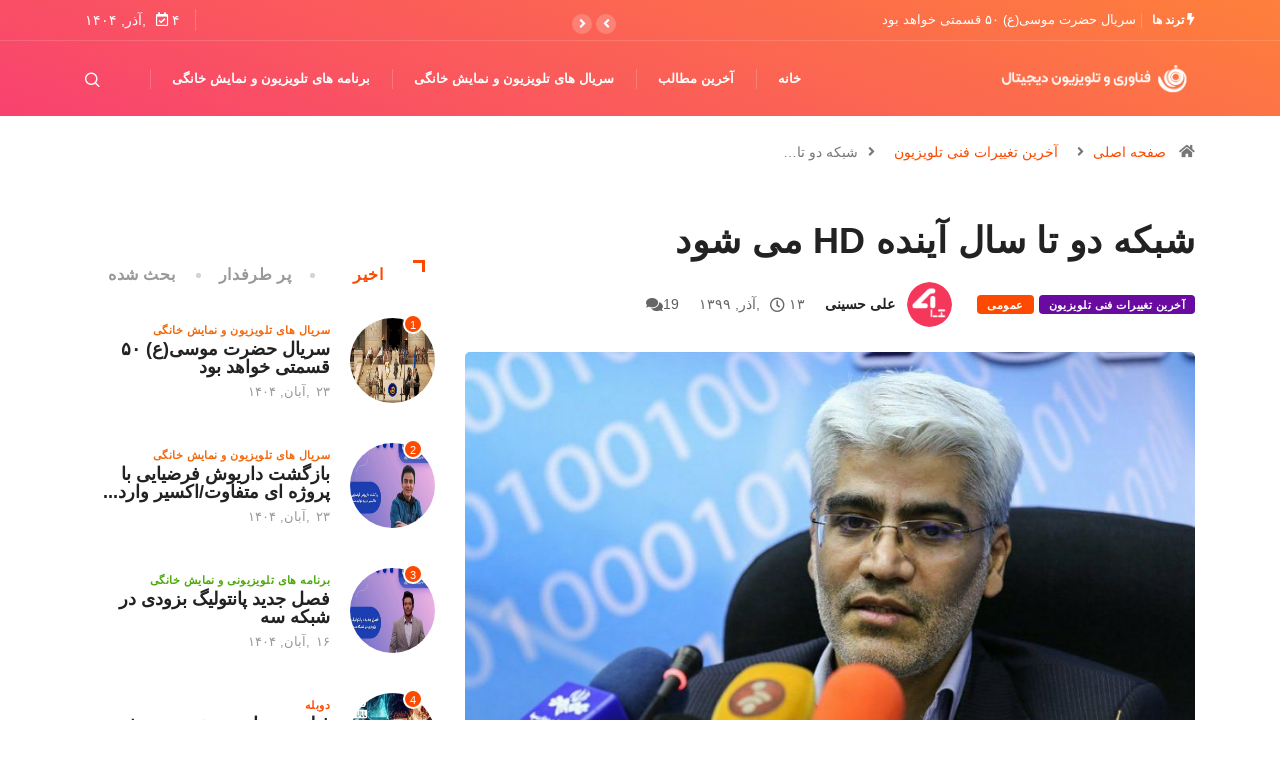

--- FILE ---
content_type: text/html; charset=UTF-8
request_url: https://ftdigital.ir/%D8%B4%D8%A8%DA%A9%D9%87-%D8%AF%D9%88-%D8%AA%D8%A7-%D8%B3%D8%A7%D9%84-%D8%A2%DB%8C%D9%86%D8%AF%D9%87-hd-%D9%85%DB%8C-%D8%B4%D9%88%D8%AF/
body_size: 22723
content:
<!DOCTYPE html><html dir="rtl" lang="fa-IR" class="" data-skin="light"><head>  <script async src="https://www.googletagmanager.com/gtag/js?id=UA-239075899-1"></script> <script>window.dataLayer = window.dataLayer || [];
  function gtag(){dataLayer.push(arguments);}
  gtag('js', new Date());

  gtag('config', 'UA-239075899-1');</script> <meta charset="UTF-8"><meta name="viewport" content="width=device-width, initial-scale=1, maximum-scale=5"><meta name="description" content="شبکه دو تا سال آینده HD می شود" /><link href="https://fonts.googleapis.com/css?family=Arial%3A%2C400%2C700%2C900%7CBarlow%3A%2C400%2C700%2C900&#038;display=swap" rel="stylesheet"><meta name='robots' content='index, follow, max-image-preview:large, max-snippet:-1, max-video-preview:-1' /><style>img:is([sizes="auto" i],[sizes^="auto," i]){contain-intrinsic-size:3000px 1500px}</style><title>شبکه دو تا سال آینده HD می شود - فناوری و تلویزیون دیجیتال شبکه دو تا سال آینده HD می شود</title><link rel="stylesheet" href="https://ftdigital.ir/wp-content/cache/min/1/2ebf1cce9997aa7285f327484d33fb35.css" data-minify="1" /><meta name="description" content="شبکه دو تا سال آینده HD می شود فناوری و تلویزیون دیجیتال شبکه دو تا سال آینده HD می شود فناوری و تلویزیون دیجیتال فناوری و تلویزیون دیجیتال" /><link rel="canonical" href="https://ftdigital.ir/شبکه-دو-تا-سال-آینده-hd-می-شود/" /><meta property="og:locale" content="fa_IR" /><meta property="og:type" content="article" /><meta property="og:title" content="شبکه دو تا سال آینده HD می شود - فناوری و تلویزیون دیجیتال شبکه دو تا سال آینده HD می شود" /><meta property="og:description" content="شبکه دو تا سال آینده HD می شود فناوری و تلویزیون دیجیتال شبکه دو تا سال آینده HD می شود فناوری و تلویزیون دیجیتال فناوری و تلویزیون دیجیتال" /><meta property="og:url" content="https://ftdigital.ir/شبکه-دو-تا-سال-آینده-hd-می-شود/" /><meta property="og:site_name" content="فناوری و تلویزیون دیجیتال" /><meta property="article:published_time" content="2020-12-03T11:35:42+00:00" /><meta property="article:modified_time" content="2020-12-05T21:39:11+00:00" /><meta property="og:image" content="https://ftdigital.ir/wp-content/uploads/2020/12/WhatsApp-Image-2020-12-03-at-15.11.57.jpeg" /><meta property="og:image:width" content="1000" /><meta property="og:image:height" content="605" /><meta property="og:image:type" content="image/jpeg" /><meta name="author" content="علی حسینی" /><meta name="twitter:card" content="summary_large_image" /><meta name="twitter:label1" content="نوشته‌شده بدست" /><meta name="twitter:data1" content="علی حسینی" /> <script type="application/ld+json" class="yoast-schema-graph">{"@context":"https://schema.org","@graph":[{"@type":"Article","@id":"https://ftdigital.ir/%d8%b4%d8%a8%da%a9%d9%87-%d8%af%d9%88-%d8%aa%d8%a7-%d8%b3%d8%a7%d9%84-%d8%a2%db%8c%d9%86%d8%af%d9%87-hd-%d9%85%db%8c-%d8%b4%d9%88%d8%af/#article","isPartOf":{"@id":"https://ftdigital.ir/%d8%b4%d8%a8%da%a9%d9%87-%d8%af%d9%88-%d8%aa%d8%a7-%d8%b3%d8%a7%d9%84-%d8%a2%db%8c%d9%86%d8%af%d9%87-hd-%d9%85%db%8c-%d8%b4%d9%88%d8%af/"},"author":{"name":"علی حسینی","@id":"https://ftdigital.ir/#/schema/person/af896d3e1244495a179181eccdce68d6"},"headline":"شبکه دو تا سال آینده HD می شود","datePublished":"2020-12-03T11:35:42+00:00","dateModified":"2020-12-05T21:39:11+00:00","mainEntityOfPage":{"@id":"https://ftdigital.ir/%d8%b4%d8%a8%da%a9%d9%87-%d8%af%d9%88-%d8%aa%d8%a7-%d8%b3%d8%a7%d9%84-%d8%a2%db%8c%d9%86%d8%af%d9%87-hd-%d9%85%db%8c-%d8%b4%d9%88%d8%af/"},"wordCount":49,"commentCount":19,"publisher":{"@id":"https://ftdigital.ir/#/schema/person/af896d3e1244495a179181eccdce68d6"},"image":{"@id":"https://ftdigital.ir/%d8%b4%d8%a8%da%a9%d9%87-%d8%af%d9%88-%d8%aa%d8%a7-%d8%b3%d8%a7%d9%84-%d8%a2%db%8c%d9%86%d8%af%d9%87-hd-%d9%85%db%8c-%d8%b4%d9%88%d8%af/#primaryimage"},"thumbnailUrl":"https://ftdigital.ir/wp-content/uploads/2020/12/WhatsApp-Image-2020-12-03-at-15.11.57.jpeg","keywords":["HD","اچ دی","اخبار شبکه های HD","شبکه دو","صداوسیما","عدالت رسانه","علیدادی","فنی","کیفیت HD"],"articleSection":["آخرین تغییرات فنی تلویزیون","عمومی"],"inLanguage":"fa-IR","potentialAction":[{"@type":"CommentAction","name":"Comment","target":["https://ftdigital.ir/%d8%b4%d8%a8%da%a9%d9%87-%d8%af%d9%88-%d8%aa%d8%a7-%d8%b3%d8%a7%d9%84-%d8%a2%db%8c%d9%86%d8%af%d9%87-hd-%d9%85%db%8c-%d8%b4%d9%88%d8%af/#respond"]}]},{"@type":"WebPage","@id":"https://ftdigital.ir/%d8%b4%d8%a8%da%a9%d9%87-%d8%af%d9%88-%d8%aa%d8%a7-%d8%b3%d8%a7%d9%84-%d8%a2%db%8c%d9%86%d8%af%d9%87-hd-%d9%85%db%8c-%d8%b4%d9%88%d8%af/","url":"https://ftdigital.ir/%d8%b4%d8%a8%da%a9%d9%87-%d8%af%d9%88-%d8%aa%d8%a7-%d8%b3%d8%a7%d9%84-%d8%a2%db%8c%d9%86%d8%af%d9%87-hd-%d9%85%db%8c-%d8%b4%d9%88%d8%af/","name":"شبکه دو تا سال آینده HD می شود - فناوری و تلویزیون دیجیتال شبکه دو تا سال آینده HD می شود","isPartOf":{"@id":"https://ftdigital.ir/#website"},"primaryImageOfPage":{"@id":"https://ftdigital.ir/%d8%b4%d8%a8%da%a9%d9%87-%d8%af%d9%88-%d8%aa%d8%a7-%d8%b3%d8%a7%d9%84-%d8%a2%db%8c%d9%86%d8%af%d9%87-hd-%d9%85%db%8c-%d8%b4%d9%88%d8%af/#primaryimage"},"image":{"@id":"https://ftdigital.ir/%d8%b4%d8%a8%da%a9%d9%87-%d8%af%d9%88-%d8%aa%d8%a7-%d8%b3%d8%a7%d9%84-%d8%a2%db%8c%d9%86%d8%af%d9%87-hd-%d9%85%db%8c-%d8%b4%d9%88%d8%af/#primaryimage"},"thumbnailUrl":"https://ftdigital.ir/wp-content/uploads/2020/12/WhatsApp-Image-2020-12-03-at-15.11.57.jpeg","datePublished":"2020-12-03T11:35:42+00:00","dateModified":"2020-12-05T21:39:11+00:00","description":"شبکه دو تا سال آینده HD می شود فناوری و تلویزیون دیجیتال شبکه دو تا سال آینده HD می شود فناوری و تلویزیون دیجیتال فناوری و تلویزیون دیجیتال","breadcrumb":{"@id":"https://ftdigital.ir/%d8%b4%d8%a8%da%a9%d9%87-%d8%af%d9%88-%d8%aa%d8%a7-%d8%b3%d8%a7%d9%84-%d8%a2%db%8c%d9%86%d8%af%d9%87-hd-%d9%85%db%8c-%d8%b4%d9%88%d8%af/#breadcrumb"},"inLanguage":"fa-IR","potentialAction":[{"@type":"ReadAction","target":["https://ftdigital.ir/%d8%b4%d8%a8%da%a9%d9%87-%d8%af%d9%88-%d8%aa%d8%a7-%d8%b3%d8%a7%d9%84-%d8%a2%db%8c%d9%86%d8%af%d9%87-hd-%d9%85%db%8c-%d8%b4%d9%88%d8%af/"]}]},{"@type":"ImageObject","inLanguage":"fa-IR","@id":"https://ftdigital.ir/%d8%b4%d8%a8%da%a9%d9%87-%d8%af%d9%88-%d8%aa%d8%a7-%d8%b3%d8%a7%d9%84-%d8%a2%db%8c%d9%86%d8%af%d9%87-hd-%d9%85%db%8c-%d8%b4%d9%88%d8%af/#primaryimage","url":"https://ftdigital.ir/wp-content/uploads/2020/12/WhatsApp-Image-2020-12-03-at-15.11.57.jpeg","contentUrl":"https://ftdigital.ir/wp-content/uploads/2020/12/WhatsApp-Image-2020-12-03-at-15.11.57.jpeg","width":1000,"height":605},{"@type":"BreadcrumbList","@id":"https://ftdigital.ir/%d8%b4%d8%a8%da%a9%d9%87-%d8%af%d9%88-%d8%aa%d8%a7-%d8%b3%d8%a7%d9%84-%d8%a2%db%8c%d9%86%d8%af%d9%87-hd-%d9%85%db%8c-%d8%b4%d9%88%d8%af/#breadcrumb","itemListElement":[{"@type":"ListItem","position":1,"name":"خانه","item":"https://ftdigital.ir/"},{"@type":"ListItem","position":2,"name":"شبکه دو تا سال آینده HD می شود"}]},{"@type":"WebSite","@id":"https://ftdigital.ir/#website","url":"https://ftdigital.ir/","name":"فناوری و تلویزیون دیجیتال","description":"آخرین اخبار دنیای سینما ،‌ تلویزیون ، فناوری","publisher":{"@id":"https://ftdigital.ir/#/schema/person/af896d3e1244495a179181eccdce68d6"},"potentialAction":[{"@type":"SearchAction","target":{"@type":"EntryPoint","urlTemplate":"https://ftdigital.ir/?s={search_term_string}"},"query-input":{"@type":"PropertyValueSpecification","valueRequired":true,"valueName":"search_term_string"}}],"inLanguage":"fa-IR"},{"@type":["Person","Organization"],"@id":"https://ftdigital.ir/#/schema/person/af896d3e1244495a179181eccdce68d6","name":"علی حسینی","image":{"@type":"ImageObject","inLanguage":"fa-IR","@id":"https://ftdigital.ir/#/schema/person/image/","url":"https://secure.gravatar.com/avatar/e208ed84910dc36c2a212a2a36106bbb6ac82da05e7a6e3e6bee3511500e5f25?s=96&d=identicon&r=g","contentUrl":"https://secure.gravatar.com/avatar/e208ed84910dc36c2a212a2a36106bbb6ac82da05e7a6e3e6bee3511500e5f25?s=96&d=identicon&r=g","caption":"علی حسینی"},"logo":{"@id":"https://ftdigital.ir/#/schema/person/image/"},"url":"https://ftdigital.ir/author/alibrax/"}]}</script> <link rel="alternate" type="application/rss+xml" title="فناوری و تلویزیون دیجیتال &raquo; خوراک" href="https://ftdigital.ir/feed/" /><link rel="alternate" type="application/rss+xml" title="فناوری و تلویزیون دیجیتال &raquo; خوراک دیدگاه‌ها" href="https://ftdigital.ir/comments/feed/" /><link rel="alternate" type="application/rss+xml" title="فناوری و تلویزیون دیجیتال &raquo; شبکه دو تا سال آینده HD می شود خوراک دیدگاه‌ها" href="https://ftdigital.ir/%d8%b4%d8%a8%da%a9%d9%87-%d8%af%d9%88-%d8%aa%d8%a7-%d8%b3%d8%a7%d9%84-%d8%a2%db%8c%d9%86%d8%af%d9%87-hd-%d9%85%db%8c-%d8%b4%d9%88%d8%af/feed/" /><style id='wp-emoji-styles-inline-css' type='text/css'>img.wp-smiley,img.emoji{display:inline!important;border:none!important;box-shadow:none!important;height:1em!important;width:1em!important;margin:0 0.07em!important;vertical-align:-0.1em!important;background:none!important;padding:0!important}</style><style id='wp-block-library-theme-inline-css' type='text/css'>.wp-block-audio :where(figcaption){color:#555;font-size:13px;text-align:center}.is-dark-theme .wp-block-audio :where(figcaption){color:#ffffffa6}.wp-block-audio{margin:0 0 1em}.wp-block-code{border:1px solid #ccc;border-radius:4px;font-family:Menlo,Consolas,monaco,monospace;padding:.8em 1em}.wp-block-embed :where(figcaption){color:#555;font-size:13px;text-align:center}.is-dark-theme .wp-block-embed :where(figcaption){color:#ffffffa6}.wp-block-embed{margin:0 0 1em}.blocks-gallery-caption{color:#555;font-size:13px;text-align:center}.is-dark-theme .blocks-gallery-caption{color:#ffffffa6}:root :where(.wp-block-image figcaption){color:#555;font-size:13px;text-align:center}.is-dark-theme :root :where(.wp-block-image figcaption){color:#ffffffa6}.wp-block-image{margin:0 0 1em}.wp-block-pullquote{border-bottom:4px solid;border-top:4px solid;color:currentColor;margin-bottom:1.75em}.wp-block-pullquote cite,.wp-block-pullquote footer,.wp-block-pullquote__citation{color:currentColor;font-size:.8125em;font-style:normal;text-transform:uppercase}.wp-block-quote{border-left:.25em solid;margin:0 0 1.75em;padding-left:1em}.wp-block-quote cite,.wp-block-quote footer{color:currentColor;font-size:.8125em;font-style:normal;position:relative}.wp-block-quote:where(.has-text-align-right){border-left:none;border-right:.25em solid;padding-left:0;padding-right:1em}.wp-block-quote:where(.has-text-align-center){border:none;padding-left:0}.wp-block-quote.is-large,.wp-block-quote.is-style-large,.wp-block-quote:where(.is-style-plain){border:none}.wp-block-search .wp-block-search__label{font-weight:700}.wp-block-search__button{border:1px solid #ccc;padding:.375em .625em}:where(.wp-block-group.has-background){padding:1.25em 2.375em}.wp-block-separator.has-css-opacity{opacity:.4}.wp-block-separator{border:none;border-bottom:2px solid;margin-left:auto;margin-right:auto}.wp-block-separator.has-alpha-channel-opacity{opacity:1}.wp-block-separator:not(.is-style-wide):not(.is-style-dots){width:100px}.wp-block-separator.has-background:not(.is-style-dots){border-bottom:none;height:1px}.wp-block-separator.has-background:not(.is-style-wide):not(.is-style-dots){height:2px}.wp-block-table{margin:0 0 1em}.wp-block-table td,.wp-block-table th{word-break:normal}.wp-block-table :where(figcaption){color:#555;font-size:13px;text-align:center}.is-dark-theme .wp-block-table :where(figcaption){color:#ffffffa6}.wp-block-video :where(figcaption){color:#555;font-size:13px;text-align:center}.is-dark-theme .wp-block-video :where(figcaption){color:#ffffffa6}.wp-block-video{margin:0 0 1em}:root :where(.wp-block-template-part.has-background){margin-bottom:0;margin-top:0;padding:1.25em 2.375em}</style><style id='classic-theme-styles-inline-css' type='text/css'>
/*! This file is auto-generated */
.wp-block-button__link{color:#fff;background-color:#32373c;border-radius:9999px;box-shadow:none;text-decoration:none;padding:calc(.667em + 2px) calc(1.333em + 2px);font-size:1.125em}.wp-block-file__button{background:#32373c;color:#fff;text-decoration:none}</style><style id='global-styles-inline-css' type='text/css'>:root{--wp--preset--aspect-ratio--square:1;--wp--preset--aspect-ratio--4-3:4/3;--wp--preset--aspect-ratio--3-4:3/4;--wp--preset--aspect-ratio--3-2:3/2;--wp--preset--aspect-ratio--2-3:2/3;--wp--preset--aspect-ratio--16-9:16/9;--wp--preset--aspect-ratio--9-16:9/16;--wp--preset--color--black:#000;--wp--preset--color--cyan-bluish-gray:#abb8c3;--wp--preset--color--white:#fff;--wp--preset--color--pale-pink:#f78da7;--wp--preset--color--vivid-red:#cf2e2e;--wp--preset--color--luminous-vivid-orange:#ff6900;--wp--preset--color--luminous-vivid-amber:#fcb900;--wp--preset--color--light-green-cyan:#7bdcb5;--wp--preset--color--vivid-green-cyan:#00d084;--wp--preset--color--pale-cyan-blue:#8ed1fc;--wp--preset--color--vivid-cyan-blue:#0693e3;--wp--preset--color--vivid-purple:#9b51e0;--wp--preset--gradient--vivid-cyan-blue-to-vivid-purple:linear-gradient(135deg,rgba(6,147,227,1) 0%,rgb(155,81,224) 100%);--wp--preset--gradient--light-green-cyan-to-vivid-green-cyan:linear-gradient(135deg,rgb(122,220,180) 0%,rgb(0,208,130) 100%);--wp--preset--gradient--luminous-vivid-amber-to-luminous-vivid-orange:linear-gradient(135deg,rgba(252,185,0,1) 0%,rgba(255,105,0,1) 100%);--wp--preset--gradient--luminous-vivid-orange-to-vivid-red:linear-gradient(135deg,rgba(255,105,0,1) 0%,rgb(207,46,46) 100%);--wp--preset--gradient--very-light-gray-to-cyan-bluish-gray:linear-gradient(135deg,rgb(238,238,238) 0%,rgb(169,184,195) 100%);--wp--preset--gradient--cool-to-warm-spectrum:linear-gradient(135deg,rgb(74,234,220) 0%,rgb(151,120,209) 20%,rgb(207,42,186) 40%,rgb(238,44,130) 60%,rgb(251,105,98) 80%,rgb(254,248,76) 100%);--wp--preset--gradient--blush-light-purple:linear-gradient(135deg,rgb(255,206,236) 0%,rgb(152,150,240) 100%);--wp--preset--gradient--blush-bordeaux:linear-gradient(135deg,rgb(254,205,165) 0%,rgb(254,45,45) 50%,rgb(107,0,62) 100%);--wp--preset--gradient--luminous-dusk:linear-gradient(135deg,rgb(255,203,112) 0%,rgb(199,81,192) 50%,rgb(65,88,208) 100%);--wp--preset--gradient--pale-ocean:linear-gradient(135deg,rgb(255,245,203) 0%,rgb(182,227,212) 50%,rgb(51,167,181) 100%);--wp--preset--gradient--electric-grass:linear-gradient(135deg,rgb(202,248,128) 0%,rgb(113,206,126) 100%);--wp--preset--gradient--midnight:linear-gradient(135deg,rgb(2,3,129) 0%,rgb(40,116,252) 100%);--wp--preset--font-size--small:13px;--wp--preset--font-size--medium:20px;--wp--preset--font-size--large:36px;--wp--preset--font-size--x-large:42px;--wp--preset--spacing--20:.44rem;--wp--preset--spacing--30:.67rem;--wp--preset--spacing--40:1rem;--wp--preset--spacing--50:1.5rem;--wp--preset--spacing--60:2.25rem;--wp--preset--spacing--70:3.38rem;--wp--preset--spacing--80:5.06rem;--wp--preset--shadow--natural:6px 6px 9px rgba(0,0,0,.2);--wp--preset--shadow--deep:12px 12px 50px rgba(0,0,0,.4);--wp--preset--shadow--sharp:6px 6px 0 rgba(0,0,0,.2);--wp--preset--shadow--outlined:6px 6px 0 -3px rgba(255,255,255,1),6px 6px rgba(0,0,0,1);--wp--preset--shadow--crisp:6px 6px 0 rgba(0,0,0,1)}:where(.is-layout-flex){gap:.5em}:where(.is-layout-grid){gap:.5em}body .is-layout-flex{display:flex}.is-layout-flex{flex-wrap:wrap;align-items:center}.is-layout-flex>:is(*,div){margin:0}body .is-layout-grid{display:grid}.is-layout-grid>:is(*,div){margin:0}:where(.wp-block-columns.is-layout-flex){gap:2em}:where(.wp-block-columns.is-layout-grid){gap:2em}:where(.wp-block-post-template.is-layout-flex){gap:1.25em}:where(.wp-block-post-template.is-layout-grid){gap:1.25em}.has-black-color{color:var(--wp--preset--color--black)!important}.has-cyan-bluish-gray-color{color:var(--wp--preset--color--cyan-bluish-gray)!important}.has-white-color{color:var(--wp--preset--color--white)!important}.has-pale-pink-color{color:var(--wp--preset--color--pale-pink)!important}.has-vivid-red-color{color:var(--wp--preset--color--vivid-red)!important}.has-luminous-vivid-orange-color{color:var(--wp--preset--color--luminous-vivid-orange)!important}.has-luminous-vivid-amber-color{color:var(--wp--preset--color--luminous-vivid-amber)!important}.has-light-green-cyan-color{color:var(--wp--preset--color--light-green-cyan)!important}.has-vivid-green-cyan-color{color:var(--wp--preset--color--vivid-green-cyan)!important}.has-pale-cyan-blue-color{color:var(--wp--preset--color--pale-cyan-blue)!important}.has-vivid-cyan-blue-color{color:var(--wp--preset--color--vivid-cyan-blue)!important}.has-vivid-purple-color{color:var(--wp--preset--color--vivid-purple)!important}.has-black-background-color{background-color:var(--wp--preset--color--black)!important}.has-cyan-bluish-gray-background-color{background-color:var(--wp--preset--color--cyan-bluish-gray)!important}.has-white-background-color{background-color:var(--wp--preset--color--white)!important}.has-pale-pink-background-color{background-color:var(--wp--preset--color--pale-pink)!important}.has-vivid-red-background-color{background-color:var(--wp--preset--color--vivid-red)!important}.has-luminous-vivid-orange-background-color{background-color:var(--wp--preset--color--luminous-vivid-orange)!important}.has-luminous-vivid-amber-background-color{background-color:var(--wp--preset--color--luminous-vivid-amber)!important}.has-light-green-cyan-background-color{background-color:var(--wp--preset--color--light-green-cyan)!important}.has-vivid-green-cyan-background-color{background-color:var(--wp--preset--color--vivid-green-cyan)!important}.has-pale-cyan-blue-background-color{background-color:var(--wp--preset--color--pale-cyan-blue)!important}.has-vivid-cyan-blue-background-color{background-color:var(--wp--preset--color--vivid-cyan-blue)!important}.has-vivid-purple-background-color{background-color:var(--wp--preset--color--vivid-purple)!important}.has-black-border-color{border-color:var(--wp--preset--color--black)!important}.has-cyan-bluish-gray-border-color{border-color:var(--wp--preset--color--cyan-bluish-gray)!important}.has-white-border-color{border-color:var(--wp--preset--color--white)!important}.has-pale-pink-border-color{border-color:var(--wp--preset--color--pale-pink)!important}.has-vivid-red-border-color{border-color:var(--wp--preset--color--vivid-red)!important}.has-luminous-vivid-orange-border-color{border-color:var(--wp--preset--color--luminous-vivid-orange)!important}.has-luminous-vivid-amber-border-color{border-color:var(--wp--preset--color--luminous-vivid-amber)!important}.has-light-green-cyan-border-color{border-color:var(--wp--preset--color--light-green-cyan)!important}.has-vivid-green-cyan-border-color{border-color:var(--wp--preset--color--vivid-green-cyan)!important}.has-pale-cyan-blue-border-color{border-color:var(--wp--preset--color--pale-cyan-blue)!important}.has-vivid-cyan-blue-border-color{border-color:var(--wp--preset--color--vivid-cyan-blue)!important}.has-vivid-purple-border-color{border-color:var(--wp--preset--color--vivid-purple)!important}.has-vivid-cyan-blue-to-vivid-purple-gradient-background{background:var(--wp--preset--gradient--vivid-cyan-blue-to-vivid-purple)!important}.has-light-green-cyan-to-vivid-green-cyan-gradient-background{background:var(--wp--preset--gradient--light-green-cyan-to-vivid-green-cyan)!important}.has-luminous-vivid-amber-to-luminous-vivid-orange-gradient-background{background:var(--wp--preset--gradient--luminous-vivid-amber-to-luminous-vivid-orange)!important}.has-luminous-vivid-orange-to-vivid-red-gradient-background{background:var(--wp--preset--gradient--luminous-vivid-orange-to-vivid-red)!important}.has-very-light-gray-to-cyan-bluish-gray-gradient-background{background:var(--wp--preset--gradient--very-light-gray-to-cyan-bluish-gray)!important}.has-cool-to-warm-spectrum-gradient-background{background:var(--wp--preset--gradient--cool-to-warm-spectrum)!important}.has-blush-light-purple-gradient-background{background:var(--wp--preset--gradient--blush-light-purple)!important}.has-blush-bordeaux-gradient-background{background:var(--wp--preset--gradient--blush-bordeaux)!important}.has-luminous-dusk-gradient-background{background:var(--wp--preset--gradient--luminous-dusk)!important}.has-pale-ocean-gradient-background{background:var(--wp--preset--gradient--pale-ocean)!important}.has-electric-grass-gradient-background{background:var(--wp--preset--gradient--electric-grass)!important}.has-midnight-gradient-background{background:var(--wp--preset--gradient--midnight)!important}.has-small-font-size{font-size:var(--wp--preset--font-size--small)!important}.has-medium-font-size{font-size:var(--wp--preset--font-size--medium)!important}.has-large-font-size{font-size:var(--wp--preset--font-size--large)!important}.has-x-large-font-size{font-size:var(--wp--preset--font-size--x-large)!important}:where(.wp-block-post-template.is-layout-flex){gap:1.25em}:where(.wp-block-post-template.is-layout-grid){gap:1.25em}:where(.wp-block-columns.is-layout-flex){gap:2em}:where(.wp-block-columns.is-layout-grid){gap:2em}:root :where(.wp-block-pullquote){font-size:1.5em;line-height:1.6}</style><style id='digiqole-master-inline-css' type='text/css'>html.fonts-loaded body{font-family:"Arial";font-style:normal;line-height:13px;font-size:14px;font-weight:400}.body-box-layout{background-image:url();;background-repeat:no-repeat;background-position:center;background-size:cover;background-attachment:fixed}body,.post-navigation .post-previous a p,.post-navigation .post-next a p,.dark-mode .blog-single .post-meta li,.dark-mode .wp-block-quote p,.dark-mode .wp-block-quote::before,.dark-mode .wp-block-quote cite,.dark-mode .view-review-list .xs-review-date,.dark-mode .view-review-list .xs-reviewer-author,.dark-mode .breadcrumb li,.dark-mode .post-meta span,.dark-mode .post-meta span a,.dark-mode .tranding-bg-white .tranding-bar .trending-slide-bg.trending-slide .post-title a,.dark-mode .blog-single .post-meta li.post-author a{color:#333}h1,h2,h3,h4,h5,h6,.post-title,.post-navigation span,.post-title a,.dark-mode .error-page .error-code,.dark-mode.archive .entry-blog-summery .readmore-btn,.dark-mode .entry-blog-summery.ts-post .readmore-btn,.dark-mode .apsc-icons-wrapper.apsc-theme-2 .apsc-each-profile a,.dark-mode .ts-author-content .comment a{color:#222}.dark-mode .apsc-icons-wrapper.apsc-theme-2 .apsc-each-profile a{color:#222222!important}.dark-mode .blog-single .post .post-body{background:transparent}html.fonts-loaded h1,html.fonts-loaded h2{font-family:"Barlow";font-style:normal;font-size:14px;font-weight:700}html.fonts-loaded h3{font-family:"Barlow";font-style:normal;font-size:14px;font-weight:700}html.fonts-loaded h4{font-family:"Barlow";font-style:normal;font-weight:700}a,.entry-header .entry-title a:hover,.sidebar ul li a:hover,.breadcrumb a:hover{color:#fc4a00;transition:all ease 500ms}.btn-primary:hover,.switch__background,.switch__mouth,.switch__eye-left,.switch__eye-right{background:#e74907;border-color:#e74907;}.tag-lists a:hover,.tagcloud a:hover,.owl-carousel .owl-dots .owl-dot.active span,.blog-single .tag-lists a:hover{border-color:#fc4a00}blockquote.wp-block-quote,.wp-block-quote,.wp-block-quote:not(.is-large):not(.is-style-large),.wp-block-pullquote blockquote,blockquote.wp-block-pullquote,.wp-block-quote.is-large,.wp-block-quote.is-style-large{border-left-color:#fc4a00}.post .post-footer .readmore,.post .post-media .video-link-btn a,.post-list-item .recen-tab-menu.nav-tabs li a:before,.post-list-item .recen-tab-menu.nav-tabs li a:after,.blog-single .xs-review-box .xs-review .xs-btn:hover,.blog-single .tag-lists span,.tag-lists a:hover,.tagcloud a:hover,.heading-style3 .block-title .title-angle-shap:before,.heading-style3 .block-title .title-angle-shap:after,.heading-style3 .widget-title .title-angle-shap:before,.heading-style3 .widget-title .title-angle-shap:after,.sidebar .widget .block-title .title-angle-shap:before,.sidebar .widget .block-title .title-angle-shap:after,.sidebar .widget .widget-title .title-angle-shap:before,.sidebar .widget .widget-title .title-angle-shap:after,.pagination li.active a,.pagination li:hover a,.owl-carousel .owl-dots .owl-dot.active span,.main-pagination .swiper-pagination-bullet-active,.swiper-pagination .swiper-pagination-bullet-active,.header .navbar-light .ekit-wid-con .digiqole-elementskit-menu .elementskit-navbar-nav>li.active>a:before,.trending-light .tranding-bar .trending-slide .trending-title,.post-list-item .post-thumb .tab-post-count,.post-list-item .post-thumb .post-index,.woocommerce ul.products li.product .button,.woocommerce ul.products li.product .added_to_cart,.woocommerce nav.woocommerce-pagination ul li a:focus,.woocommerce nav.woocommerce-pagination ul li a:hover,.woocommerce nav.woocommerce-pagination ul li span.current,.woocommerce #respond input#submit.alt,.woocommerce a.button.alt,.woocommerce button.button.alt,.woocommerce input.button.alt,.sponsor-web-link a:hover i,.woocommerce .widget_price_filter .ui-slider .ui-slider-range,.woocommerce span.onsale,.not-found .input-group-btn,.btn,.BackTo,.sidebar .widget.widget_search .input-group-btn,.woocommerce ul.products li.product .added_to_cart:hover,.woocommerce #respond input#submit.alt:hover,.woocommerce a.button.alt:hover,.woocommerce button.button.alt:hover,.footer-social li a,.digiqole-video-post .video-item .post-video .ts-play-btn,.blog-single .post-meta .social-share i.fa-share,.social-share i.ts-icon-share,.woocommerce input.button.alt:hover,.woocommerce .widget_price_filter .ui-slider .ui-slider-handle,#preloader,.main-slider .swiper-button-next:hover,.main-slider .swiper-button-prev:hover,.main-slider .owl-dots .owl-dot.swiper-pagination-bullet-active,.main-slider .owl-dots .swiper-pagination-bullet.swiper-pagination-bullet-active,.main-slider .swiper-pagination .owl-dot.swiper-pagination-bullet-active,.main-slider .swiper-pagination .swiper-pagination-bullet.swiper-pagination-bullet-active,.main-slider .main-pagination .owl-dot.swiper-pagination-bullet-active,.main-slider .main-pagination .swiper-pagination-bullet.swiper-pagination-bullet-active,.weekend-top .owl-dots .owl-dot.swiper-pagination-bullet-active,.weekend-top .owl-dots .swiper-pagination-bullet.swiper-pagination-bullet-active,.weekend-top .swiper-pagination .owl-dot.swiper-pagination-bullet-active,.weekend-top .swiper-pagination .swiper-pagination-bullet.swiper-pagination-bullet-active,.featured-tab-item .nav-tabs .nav-link.active:before,.post-slider .swiper-pagination .swiper-pagination-bullet.swiper-pagination-bullet-active,.blog-single .post-meta .social-share .ts-icon-share{background:#fc4a00}.owl-carousel.owl-loaded .owl-nav .owl-next.disabled,.owl-carousel.owl-loaded .owl-nav .owl-prev.disabled,.ts-about-image-wrapper.owl-carousel.owl-theme .owl-nav [class*=owl-]:hover{background:#fc4a00!important}.ts-footer .recent-posts-widget .post-content .post-title a:hover,.post-list-item .recen-tab-menu.nav-tabs li a.active,.ts-footer .footer-left-widget .footer-social li a:hover,.ts-footer .footer-widget .footer-social li a:hover,.heading-style3 .block-title,.heading-style3 .widget-title,.topbar.topbar-gray .tranding-bg-white .tranding-bar .trending-slide-bg .trending-title i,.sidebar .widget .block-title,.sidebar .widget .widget-title,.header .navbar-light .ekit-wid-con .digiqole-elementskit-menu .elementskit-navbar-nav .dropdown-item.active,.header .navbar-light .ekit-wid-con .digiqole-elementskit-menu .elementskit-navbar-nav li a:hover,.social-links li a:hover,.post-title a:hover,.video-tab-list .post-tab-list li a.active h4.post-title,.video-tab-list .post-tab-list li a:hover h4.post-title,.featured-tab-item .nav-tabs .nav-link.active .tab-head>span.tab-text-title,.woocommerce ul.products li.product .price,.woocommerce ul.products li.product .woocommerce-loop-product__title:hover,.load-more-btn .digiqole-post-grid-loadmore:hover,.blog-single .post-meta li.meta-post-view,.ts-overlay-style .post-meta-info li.active i,.blog-single .post-meta li a:hover{color:#fc4a00}.post-layout-style5 .post-meta li.meta-post-view .ts-icon{color:#fc4a00!important}.header .navbar-light .ekit-wid-con .digiqole-elementskit-menu{height:75px}@media(min-width:1024px){.header-gradient-area .navbar-light .ekit-wid-con .digiqole-elementskit-menu .elementskit-navbar-nav>li>a,.header.header-gradient .navbar-light .ekit-wid-con .digiqole-elementskit-menu .elementskit-navbar-nav>li>a,.header .navbar-light .ekit-wid-con .digiqole-elementskit-menu .elementskit-navbar-nav>li>a,.header .navbar-light .nav-search-area a,.header-gradient .navbar-light .social-links li a,.header .navbar-light .navbar-nav>li>a,.header-gradient .navbar-light .nav-search-area .header-search-icon a{line-height:75px}}html.fonts-loaded .header .navbar-light .navbar-nav li ul.dropdown-menu li a,html.fonts-loaded .header .navbar-light .ekit-wid-con .digiqole-elementskit-menu .elementskit-navbar-nav li ul li a,html.fonts-loaded .header .navbar-light .ekit-wid-con .digiqole-elementskit-menu .elementskit-navbar-nav li .elementskit-dropdown li a{color:;font-size:14px}html.fonts-loaded .header-gradient-area .navbar-light .ekit-wid-con .digiqole-elementskit-menu .elementskit-navbar-nav>li>a,html.fonts-loaded .header.header-gradient .navbar-light .ekit-wid-con .digiqole-elementskit-menu .elementskit-navbar-nav>li>a,html.fonts-loaded .header .navbar-light .ekit-wid-con .digiqole-elementskit-menu .elementskit-navbar-nav>li>a,html.fonts-loaded .header .navbar-light .nav-search-area a,html.fonts-loaded .header-gradient .navbar-light .social-links li a,html.fonts-loaded .header .navbar-light .navbar-nav>li>a,html.fonts-loaded .header-gradient .navbar-light .nav-search-area .header-search-icon a{font-family:"Arial";font-style:normal;font-size:14px;font-weight:700}.ts-footer{padding-top:100px;padding-bottom:100px}body,.dark-mode .ts-author-media,.dark-mode .ts-author-content::before,.dark-mode .ts-author-content::after,.dark-mode .post-layout-style4 .post-single .entry-header{background-color:#fff}.ts-footer{background-color:#222;background-repeat:no-repeat;background-size:cover}.newsletter-form span,.ts-footer .widget-title span{background-color:#222}.ts-footer-classic .widget-title,.ts-footer-classic h3,.ts-footer-classic h4,.ts-footer .widget-title,.ts-footer-classic .contact h3{color:#fff}.ts-footer p,.ts-footer .list-arrow li a,.ts-footer .menu li a,.ts-footer .service-time li,.ts-footer .list-arrow li::before,.ts-footer .footer-info li,.ts-footer .footer-left-widget .footer-social li a,.ts-footer .footer-widget .footer-social li a,.ts-footer .footer-left-widget p,.ts-footer .footer-widget p,.ts-footer .recent-posts-widget .post-content .post-title a,.ts-footer .menu li::before{color:#f1e3e3}.copy-right{background-color:#101010}.copy-right .copyright-text p{color:#fff}</style>     <link rel="https://api.w.org/" href="https://ftdigital.ir/wp-json/" /><link rel="alternate" title="JSON" type="application/json" href="https://ftdigital.ir/wp-json/wp/v2/posts/5053" /><link rel="EditURI" type="application/rsd+xml" title="RSD" href="https://ftdigital.ir/xmlrpc.php?rsd" /><meta name="generator" content="WordPress 6.8.3" /><link rel='shortlink' href='https://ftdigital.ir/?p=5053' /><link rel="alternate" title="oEmbed (JSON)" type="application/json+oembed" href="https://ftdigital.ir/wp-json/oembed/1.0/embed?url=https%3A%2F%2Fftdigital.ir%2F%25d8%25b4%25d8%25a8%25da%25a9%25d9%2587-%25d8%25af%25d9%2588-%25d8%25aa%25d8%25a7-%25d8%25b3%25d8%25a7%25d9%2584-%25d8%25a2%25db%258c%25d9%2586%25d8%25af%25d9%2587-hd-%25d9%2585%25db%258c-%25d8%25b4%25d9%2588%25d8%25af%2F" /><link rel="alternate" title="oEmbed (XML)" type="text/xml+oembed" href="https://ftdigital.ir/wp-json/oembed/1.0/embed?url=https%3A%2F%2Fftdigital.ir%2F%25d8%25b4%25d8%25a8%25da%25a9%25d9%2587-%25d8%25af%25d9%2588-%25d8%25aa%25d8%25a7-%25d8%25b3%25d8%25a7%25d9%2584-%25d8%25a2%25db%258c%25d9%2586%25d8%25af%25d9%2587-hd-%25d9%2585%25db%258c-%25d8%25b4%25d9%2588%25d8%25af%2F&#038;format=xml" /><meta name="description" content="شبکه دو تا سال آینده HD می شود"><meta property="og:title" content="شبکه دو تا سال آینده HD می شود"><meta property="og:description" content="شبکه دو تا سال آینده HD می شود «HD»‌شدن شبکه‌های تلویزیون تحریم‌کنندگان ایران را شگفت‌زده کرد جدیدترین اخبار دنیای تلویزیون در کانال تلگرام و پیج اینستاگرام ما رضا علیدادی معاون توسعه و فناوری سازمان صداوسیما در گفتگویی که با روزنامه جوان داشت به انتقادات موجود در خصوص HDسازی شبکه های سیما با استاندارد HEVC پاسخ [&hellip;]"><meta property="og:image" content="https://ftdigital.ir/wp-content/uploads/2020/12/WhatsApp-Image-2020-12-03-at-15.11.57-850x560.jpeg"/><meta property="og:url" content="https://ftdigital.ir/%d8%b4%d8%a8%da%a9%d9%87-%d8%af%d9%88-%d8%aa%d8%a7-%d8%b3%d8%a7%d9%84-%d8%a2%db%8c%d9%86%d8%af%d9%87-hd-%d9%85%db%8c-%d8%b4%d9%88%d8%af/"> <noscript><style>.lazyload[data-src]{display:none!important}</style></noscript><style>.lazyload{background-image:none!important}.lazyload:before{background-image:none!important}</style><link rel="icon" href="https://ftdigital.ir/wp-content/uploads/2020/12/cropped-PicsArt_12-18-01.31.57-1-32x32.png" sizes="32x32" /><link rel="icon" href="https://ftdigital.ir/wp-content/uploads/2020/12/cropped-PicsArt_12-18-01.31.57-1-192x192.png" sizes="192x192" /><link rel="apple-touch-icon" href="https://ftdigital.ir/wp-content/uploads/2020/12/cropped-PicsArt_12-18-01.31.57-1-180x180.png" /><meta name="msapplication-TileImage" content="https://ftdigital.ir/wp-content/uploads/2020/12/cropped-PicsArt_12-18-01.31.57-1-270x270.png" /> <noscript><style id="rocket-lazyload-nojs-css">.rll-youtube-player,[data-lazy-src]{display:none!important}</style></noscript></head><body class="rtl wp-singular post-template-default single single-post postid-5053 single-format-standard wp-theme-digiqoledigiqole sidebar-active elementor-default elementor-kit-5024" <<meta name="google-site-verification" content="LbDtW_Bg8We2VyTvYcd2Fx2lfWIqXX2K-XjBGdJOQ3U" /><div class="body-inner-content"><div class="header-gradient-area header-gradient"><div class="topbar b-bottom topbar-gradient"><div class="container"><div class="row"><div class="col-md-7"><div class="tranding-bar"><div id="tredingcarousel" class="trending-slide carousel slide trending-slide-bg" data-ride="carousel"><p class="trending-title"><i class="ts-icon ts-icon-bolt"></i> ترند ها</p><div class="carousel-inner"><div class="carousel-item active"> <a class="post-title title-small" href="https://ftdigital.ir/%d8%b3%d8%b1%db%8c%d8%a7%d9%84-%d8%ad%d8%b6%d8%b1%d8%aa-%d9%85%d9%88%d8%b3%db%8c%d8%b9-%db%b5%db%b0-%d9%82%d8%b3%d9%85%d8%aa%db%8c-%d8%ae%d9%88%d8%a7%d9%87%d8%af-%d8%a8%d9%88%d8%af/">سریال حضرت موسی(ع) ۵۰ قسمتی خواهد بود</a></div><div class="carousel-item"> <a class="post-title title-small" href="https://ftdigital.ir/%d8%a8%d8%a7%d8%b2%da%af%d8%b4%d8%aa-%d8%af%d8%a7%d8%b1%db%8c%d9%88%d8%b4-%d9%81%d8%b1%d8%b6%db%8c%d8%a7%db%8c%db%8c-%d8%a8%d8%a7-%d9%be%d8%b1%d9%88%da%98%d9%87-%d8%a7%db%8c-%d9%85%d8%aa%d9%81%d8%a7/">بازگشت داریوش فرضیایی با پروژه ای متفاوت/اکسیر وارد مرحله تولید شد</a></div><div class="carousel-item"> <a class="post-title title-small" href="https://ftdigital.ir/%d9%81%d8%b5%d9%84-%d8%ac%d8%af%db%8c%d8%af-%d9%be%d8%a7%d9%86%d8%aa%d9%88%d9%84%db%8c%da%af-%d8%a8%d8%b2%d9%88%d8%af%db%8c-%d8%af%d8%b1-%d8%b4%d8%a8%da%a9%d9%87-%d8%b3%d9%87/">فصل جدید پانتولیگ بزودی در شبکه سه</a></div><div class="carousel-item"> <a class="post-title title-small" href="https://ftdigital.ir/%d9%81%db%8c%d9%84%d9%85-%d8%b3%db%8c%d9%86%d9%85%d8%a7%db%8c%db%8c-%d8%af%d8%ae%d8%aa%d8%b1-%d8%b3%d8%b1%d9%86%d9%88%d8%b4%d8%aa-%d9%80-%d9%be%d8%b1%d9%86%d8%af%d9%87-%d8%a7%d9%81%d8%b3%d8%a7/">فیلم سینمایی «دختر سرنوشت ـ پرنده افسانه ای» برای شبکه نمایش دوبله شد</a></div><div class="carousel-item"> <a class="post-title title-small" href="https://ftdigital.ir/%da%86%d9%87-%d8%b3%d8%b1%db%8c%d8%a7%d9%84%db%8c-%d8%ac%d8%a7%db%8c%da%af%d8%b2%db%8c%d9%86-%db%8c%d9%88%d8%b3%d9%81-%d9%be%db%8c%d8%a7%d9%85%d8%a8%d8%b1-%d8%af%d8%b1-%d8%b4%d8%a8%da%a9%d9%87-%d8%a2/">چه سریالی جایگزین یوسف پیامبر در شبکه آیفیلم می شود؟</a></div></div><div class="tp-control"> <a class="tp-control-prev" href="#tredingcarousel" role="button" data-slide="prev"> <i class="ts-icon ts-icon-angle-left"></i> </a> <a class="tp-control-next" href="#tredingcarousel" role="button" data-slide="next"> <i class="ts-icon ts-icon-angle-right"></i> </a></div></div></div></div><div class="col-md-5 xs-center align-self-center"><div class="header-top-info pull-right"><ul class="social-links"></ul><ul class="top-info"><li> <i class="ts-icon ts-icon-calendar-check" aria-hidden="true"></i> ۴ ,آذر, ۱۴۰۴</li></ul></div></div></div></div></div><header id="header" class="header"><div class=" header-wrapper navbar-sticky "><div class="container"><nav class="navbar navbar-expand-lg navbar-light"> <a class="logo" href="https://ftdigital.ir/"> <img width="220" height="33" class="img-fluid" src="data:image/svg+xml,%3Csvg%20xmlns='http://www.w3.org/2000/svg'%20viewBox='0%200%20220%2033'%3E%3C/svg%3E" alt="فناوری و تلویزیون دیجیتال" data-lazy-src="//ftdigital.ir/wp-content/uploads/2022/09/logo-light.png"><noscript><img width="220" height="33" class="img-fluid" src="//ftdigital.ir/wp-content/uploads/2022/09/logo-light.png" alt="فناوری و تلویزیون دیجیتال"></noscript> </a> <button class="navbar-toggler" type="button" data-toggle="collapse" data-target="#primary-nav" aria-controls="primary-nav" aria-expanded="false" aria-label="Toggle navigation"> <span class="navbar-toggler-icon"><i class="ts-icon ts-icon-menu"></i></span> </button><div class="ekit-wid-con" > <button class="elementskit-menu-hamburger elementskit-menu-toggler"> <span class="elementskit-menu-hamburger-icon"></span><span class="elementskit-menu-hamburger-icon"></span><span class="elementskit-menu-hamburger-icon"></span> </button><div id="ekit-megamenu-primary-nav" class="elementskit-menu-container digiqole-elementskit-menu elementskit-menu-offcanvas-elements elementskit-navbar-nav-default elementskit_line_arrow"><ul id="main-menu" class="elementskit-navbar-nav elementskit-menu-po-right"><li id="menu-item-6273" class="menu-item menu-item-type-custom menu-item-object-custom menu-item-home menu-item-6273 nav-item elementskit-mobile-builder-content" data-vertical-menu=750px><a href="https://ftdigital.ir" class="ekit-menu-nav-link">خانه</a></li><li id="menu-item-7695" class="menu-item menu-item-type-post_type menu-item-object-page menu-item-7695 nav-item elementskit-mobile-builder-content" data-vertical-menu=750px><a href="https://ftdigital.ir/%d8%a2%d8%ae%d8%b1%db%8c%d9%86-%d9%85%d8%b7%d8%a7%d9%84%d8%a8-%d9%86%d9%85%d8%a7%db%8c%d8%b4-%d8%ae%d8%a7%d9%86%da%af%db%8c%d8%8c-%d9%81%db%8c%d9%84%d9%85%d8%8c-%d8%b3%d8%b1%db%8c%d8%a7%d9%84-%d9%87/" class="ekit-menu-nav-link">آخرین مطالب</a></li><li id="menu-item-7824" class="menu-item menu-item-type-post_type menu-item-object-page menu-item-7824 nav-item elementskit-mobile-builder-content" data-vertical-menu=750px><a href="https://ftdigital.ir/%d8%a7%d8%ae%d8%a8%d8%a7%d8%b1-%d8%b3%d8%b1%db%8c%d8%a7%d9%84-%d8%aa%d9%84%d9%88%db%8c%d8%b2%db%8c%d9%88%d9%86-%d9%88-%d9%86%d9%85%d8%a7%db%8c%d8%b4-%d8%ae%d8%a7%d9%86%da%af%db%8c/" class="ekit-menu-nav-link">سریال های تلویزیون و نمایش خانگی</a></li><li id="menu-item-7823" class="menu-item menu-item-type-post_type menu-item-object-page menu-item-7823 nav-item elementskit-mobile-builder-content" data-vertical-menu=750px><a href="https://ftdigital.ir/%d8%a7%d8%ae%d8%a8%d8%a7%d8%b1-%d8%a8%d8%b1%d9%86%d8%a7%d9%85%d9%87-%d8%aa%d9%84%d9%88%db%8c%d8%b2%db%8c%d9%88%d9%86-%d9%88-%d9%86%d9%85%d8%a7%db%8c%d8%b4-%d8%ae%d8%a7%d9%86%da%af%db%8c/" class="ekit-menu-nav-link">برنامه های تلویزیون و نمایش خانگی</a></li><li id="menu-item-3287" class="menu-item menu-item-type-taxonomy menu-item-object-category current-post-ancestor current-menu-parent current-post-parent menu-item-3287 nav-item elementskit-mobile-builder-content" data-vertical-menu=750px><a href="https://ftdigital.ir/category/%d9%81%d9%86%db%8c/" class="ekit-menu-nav-link">آخرین تغییرات فنی تلویزیون</a></li></ul><div class="elementskit-nav-identity-panel d-none"><div class="elementskit-site-title"> <a class="elementskit-nav-logo" href="https://ftdigital.ir/"> <img width="230" height="35" src="data:image/svg+xml,%3Csvg%20xmlns='http://www.w3.org/2000/svg'%20viewBox='0%200%20230%2035'%3E%3C/svg%3E" alt="فناوری و تلویزیون دیجیتال" data-lazy-src="//ftdigital.ir/wp-content/uploads/2022/09/4343-300x63-2.png" ><noscript><img width="230" height="35" src=" //ftdigital.ir/wp-content/uploads/2022/09/4343-300x63-2.png " alt="فناوری و تلویزیون دیجیتال" ></noscript> </a></div> <button class="elementskit-menu-close elementskit-menu-toggler" type="button">X</button></div></div><div class="elementskit-menu-overlay elementskit-menu-offcanvas-elements elementskit-menu-toggler ekit-nav-menu--overlay"></div></div><div class="nav-search-area"><div class="header-search-icon"> <a href="#modal-popup-2" class="navsearch-button nav-search-button xs-modal-popup" title="popup modal for search"><i class="ts-icon ts-icon-search1"></i></a></div><div class="zoom-anim-dialog mfp-hide modal-searchPanel ts-search-form" id="modal-popup-2"><div class="modal-dialog modal-lg"><div class="modal-content"><div class="xs-search-panel"><form method="get" action="https://ftdigital.ir/" class="digiqole-serach xs-search-group"><div class="input-group"> <input type="search" class="form-control" name="s" placeholder="جستجوی کلیدواژه" value=""> <button class="input-group-btn search-button"><i class="ts-icon ts-icon-search1"></i></button></div></form></div></div></div></div></div></nav></div></div></header></div><div class="container"><div class="row"><div class="col-lg-12"><ol class="breadcrumb" data-wow-duration="2s"><li><i class="ts-icon ts-icon-home-solid"></i> <a href="https://ftdigital.ir">صفحه اصلی</a><i class="ts-icon ts-icon-angle-right"></i></li><li> <a href=https://ftdigital.ir/category/%d9%81%d9%86%db%8c/>آخرین تغییرات فنی تلویزیون</a></li><li><i class="ts-icon ts-icon-angle-right"></i>شبکه دو تا&hellip;</li></ol></div></div></div><div id="main-content" class="main-container blog-single post-layout-style1" role="main"><div class="container"><div class="row"></div><div class="row digiqole-content"><div class="col-lg-8 col-md-12"><article id="post-5053" class="post-content post-single post-5053 post type-post status-publish format-standard has-post-thumbnail hentry category-5 category-78 tag-hd tag-555 tag----hd tag-53 tag-136 tag-635 tag-117 tag-51 tag--hd"><header class="entry-header clearfix"><h1 class="post-title lg"> شبکه دو تا سال آینده HD می شود</h1><ul class="post-meta"><li class="post-category"> <a class="post-cat" href="https://ftdigital.ir/category/%d9%81%d9%86%db%8c/" style=" background-color:#690aa0;color:#ffffff " > <span class="before" style="background-color:#690aa0;color:#ffffff "></span>آخرین تغییرات فنی تلویزیون<span class="after" style="background-color:#690aa0;color:#ffffff"></span> </a><a class="post-cat" href="https://ftdigital.ir/category/%d8%b9%d9%85%d9%88%d9%85%db%8c/" style=" background-color:#fc4a00;color:#ffffff " > <span class="before" style="background-color:#fc4a00;color:#ffffff "></span>عمومی<span class="after" style="background-color:#fc4a00;color:#ffffff"></span> </a></li><li class="post-author"><img alt='' src="data:image/svg+xml,%3Csvg%20xmlns='http://www.w3.org/2000/svg'%20viewBox='0%200%2055%2055'%3E%3C/svg%3E" data-lazy-srcset='https://secure.gravatar.com/avatar/e208ed84910dc36c2a212a2a36106bbb6ac82da05e7a6e3e6bee3511500e5f25?s=110&#038;d=identicon&#038;r=g 2x' class='avatar avatar-55 photo' height='55' width='55' decoding='async' data-lazy-src="https://secure.gravatar.com/avatar/e208ed84910dc36c2a212a2a36106bbb6ac82da05e7a6e3e6bee3511500e5f25?s=55&#038;d=identicon&#038;r=g"/><noscript><img alt='' src='https://secure.gravatar.com/avatar/e208ed84910dc36c2a212a2a36106bbb6ac82da05e7a6e3e6bee3511500e5f25?s=55&#038;d=identicon&#038;r=g' srcset='https://secure.gravatar.com/avatar/e208ed84910dc36c2a212a2a36106bbb6ac82da05e7a6e3e6bee3511500e5f25?s=110&#038;d=identicon&#038;r=g 2x' class='avatar avatar-55 photo' height='55' width='55' decoding='async'/></noscript><a href="https://ftdigital.ir/author/alibrax/">علی حسینی</a></li><li class="post-meta-date"> <i class="ts-icon ts-icon-clock-regular"></i> ۱۳ ,آذر, ۱۳۹۹</li><li class="post-comment"><i class="ts-icon ts-icon-comments"></i><a href="#" class="comments-link">19 </a></li></ul></header><div class="post-media post-image"> <img class="img-fluid" src="data:image/svg+xml,%3Csvg%20xmlns='http://www.w3.org/2000/svg'%20viewBox='0%200%200%200'%3E%3C/svg%3E" alt=" شبکه دو تا سال آینده HD می شود" data-lazy-src="https://ftdigital.ir/wp-content/uploads/2020/12/WhatsApp-Image-2020-12-03-at-15.11.57-850x560.jpeg"><noscript><img class="img-fluid" src="https://ftdigital.ir/wp-content/uploads/2020/12/WhatsApp-Image-2020-12-03-at-15.11.57-850x560.jpeg" alt=" شبکه دو تا سال آینده HD می شود"></noscript></div><div class="post-body clearfix"><div class="entry-content clearfix"><blockquote class="wp-block-quote is-layout-flow wp-block-quote-is-layout-flow"><p>شبکه دو تا سال آینده HD می شود</p></blockquote><h3 class="wp-block-heading"><strong>«HD»‌شدن شبکه‌های تلویزیون تحریم‌کنندگان ایران را شگفت‌زده کرد</strong></h3><div class="wp-block-button is-style-fill"><a class="wp-block-button__link has-very-light-gray-color has-vivid-cyan-blue-background-color has-text-color has-background" href="http://t.me/ftdigital" style="border-radius:37px">ورود به کانال تلگرامی ما</a></div><div class="wp-block-group"><div class="wp-block-group__inner-container is-layout-flow wp-block-group-is-layout-flow"><div class="wp-block-group"><div class="wp-block-group__inner-container is-layout-flow wp-block-group-is-layout-flow"><p><strong>جدیدترین اخبار دنیای تلویزیون در کانال تلگرام و پیج اینستاگرام ما</strong></p><p><a href="https://www.instagram.com/FTDigital" rel="nofollow"><strong>پیج اینستاگرام ما را دنبال کنید</strong></a></p><p></p></div></div></div></div><p class="has-normal-font-size">رضا علیدادی معاون توسعه و فناوری سازمان صداوسیما در گفتگویی که با روزنامه جوان داشت به انتقادات موجود در خصوص HDسازی شبکه های سیما با استاندارد HEVC پاسخ داد و اعلام کرد که شبکه دو با پیچیدگی هایی که دارد تا سال آینده، HD خواهد شد.</p><h2 class="wp-block-heading"><strong>مشروح مصاحبه را در ادامه بخوانید:</strong></h2><p class="has-normal-font-size">همین روز از آذرماه که در تقویم یک دهه اخیر رند‌ترین روز بود، همزمان شد با تغییر کیفیت چند شبکه تلویزیونی و آغاز پخش HD تصاویر در ۱۳ شبکه که در نوع خود اتفاقی تاریخی در صداوسیما به شمار می‌آید؛ اتفاقی مهم که در شرایط تحریمی رخ داده است.</p><p><strong>رضا علیدادی، معاون توسعه و فناوری رسانه ملی در گفتگو با «جوان» درباره این رخداد توضیحاتی داده است.</strong></p><ul class="wp-block-list"><li><strong>چه شد که بعد از چند سال از HD شدن چند شبکه محدود، صداوسیما این حجم از شبکه را HD کرد؟</strong></li></ul><p class="has-normal-font-size">HD شدن، یک فرآیند محوری و راهبردی در هر سازمان برودکست در سراسر جهان است. در اکثر سازمان‌های رسانه‌ای HD شدن یک یا دو شبکه محدودیت زیادی در پی ندارد، اما تغییر کیفیت تصاویر در این حجم نیازمند تأمین منابع و تربیت نیروی متخصص است.</p><h3 class="wp-block-heading"><strong>چرا این فرآیند اینقدر به طول انجامید؟</strong></h3><p class="has-normal-font-size">در این فرآیند سیستم استاندارد «SD»، به صورت کلی با تجهیزات «HD» جایگزین می‌شود و هیچ کدام از تجهیزات قبلی در سیستم جدید کارایی ندارد و قابل بهره‌برداری نیست.</p><p class="has-normal-font-size">در اصل ما بیش از ۱۰ شبکه جدید را از ابتدا راه‌اندازی کردیم. بعضی‌ها شاید فکر کنند که تغییر کیفیت از «SD» به «HD» صرفاً جا‌به‌جایی چند قطعه و تجهیزات است، در حالی که ما یک شبکه فعال را همزمان با پخش و فعالیت، تغییر دادیم، یعنی زمانی که عوامل شبکه در حال کار بودند و استودیو‌ها فعال بود، تکنیسین‌ها در حال تغییر تجهیزات بودند.</p><blockquote class="wp-block-quote is-layout-flow wp-block-quote-is-layout-flow"><p> با تصمیمی که گرفته شد و کاری که به ثمر رسید، استاندارد تصاویر حداقل تا ۱۰ سال آینده پاسخگوی نیازهاست.</p></blockquote><ul class="wp-block-list"><li><strong>تحریم‌ها چقدر در این کار مشکل‌ساز بودند؟ چه میزان کار انجام شده محصول فناوری ایرانی است؟</strong></li></ul><p class="has-normal-font-size">بالاخره بخشی از تجهیزات مانند دوربین‌ها یا میکسر‌ها و پایانه‌های دیجیتال خارجی است، ما حتی برای خرید تجهیزات و انتقال پول با مشکل تحریم روبه‌رو بودیم ولی خوشبختانه در سال‌های اخیر به واسطه پیشرفت‌های زیادی که در عرصه نرم‌افزاری و سخت‌افزاری داشته‌ایم توانستیم با کمترین هزینه بخش‌های زیادی از تجهیزات را در داخل تأمین کنیم.</p><blockquote class="wp-block-quote is-layout-flow wp-block-quote-is-layout-flow"><p>این اتفاق در مدت کوتاهی و در شرایط تحریم رخ داد و می‌توان گفت با این حجم از <a href="http://ftdigital.ir/?s=HD">HD</a> شدن شبکه‌های تلویزیونی تحریم‌کنندگان ایران شگفت‌زده شده‌اند.</p></blockquote><p></p><ul class="wp-block-latest-posts__list wp-block-latest-posts"><li><a class="wp-block-latest-posts__post-title" href="https://ftdigital.ir/%d8%b3%d8%b1%db%8c%d8%a7%d9%84-%d8%ad%d8%b6%d8%b1%d8%aa-%d9%85%d9%88%d8%b3%db%8c%d8%b9-%db%b5%db%b0-%d9%82%d8%b3%d9%85%d8%aa%db%8c-%d8%ae%d9%88%d8%a7%d9%87%d8%af-%d8%a8%d9%88%d8%af/">سریال حضرت موسی(ع) ۵۰ قسمتی خواهد بود</a></li><li><a class="wp-block-latest-posts__post-title" href="https://ftdigital.ir/%d8%a8%d8%a7%d8%b2%da%af%d8%b4%d8%aa-%d8%af%d8%a7%d8%b1%db%8c%d9%88%d8%b4-%d9%81%d8%b1%d8%b6%db%8c%d8%a7%db%8c%db%8c-%d8%a8%d8%a7-%d9%be%d8%b1%d9%88%da%98%d9%87-%d8%a7%db%8c-%d9%85%d8%aa%d9%81%d8%a7/">بازگشت داریوش فرضیایی با پروژه ای متفاوت/اکسیر وارد مرحله تولید شد</a></li><li><a class="wp-block-latest-posts__post-title" href="https://ftdigital.ir/%d9%81%d8%b5%d9%84-%d8%ac%d8%af%db%8c%d8%af-%d9%be%d8%a7%d9%86%d8%aa%d9%88%d9%84%db%8c%da%af-%d8%a8%d8%b2%d9%88%d8%af%db%8c-%d8%af%d8%b1-%d8%b4%d8%a8%da%a9%d9%87-%d8%b3%d9%87/">فصل جدید پانتولیگ بزودی در شبکه سه</a></li><li><a class="wp-block-latest-posts__post-title" href="https://ftdigital.ir/%d9%81%db%8c%d9%84%d9%85-%d8%b3%db%8c%d9%86%d9%85%d8%a7%db%8c%db%8c-%d8%af%d8%ae%d8%aa%d8%b1-%d8%b3%d8%b1%d9%86%d9%88%d8%b4%d8%aa-%d9%80-%d9%be%d8%b1%d9%86%d8%af%d9%87-%d8%a7%d9%81%d8%b3%d8%a7/">فیلم سینمایی «دختر سرنوشت ـ پرنده افسانه ای» برای شبکه نمایش دوبله شد</a></li><li><a class="wp-block-latest-posts__post-title" href="https://ftdigital.ir/%da%86%d9%87-%d8%b3%d8%b1%db%8c%d8%a7%d9%84%db%8c-%d8%ac%d8%a7%db%8c%da%af%d8%b2%db%8c%d9%86-%db%8c%d9%88%d8%b3%d9%81-%d9%be%db%8c%d8%a7%d9%85%d8%a8%d8%b1-%d8%af%d8%b1-%d8%b4%d8%a8%da%a9%d9%87-%d8%a2/">چه سریالی جایگزین یوسف پیامبر در شبکه آیفیلم می شود؟</a></li></ul><h3 class="wp-block-heading"><strong>در منطقه آیا کشوری هست که در این حد <a href="http://ftdigital.ir/?s=HD">شبکه HD </a>راه‌اندازی کرده باشد؟</strong></h3><p class="has-normal-font-size">در این حد که خیر و اصلاً کار صداوسیما با دیگر کشور‌های همسایه قابل مقایسه نیست. بخش بزرگی از پخش ما در ایران بر اساس فرستنده‌های زمینی است، در حالی که کشور‌های همسایه فرستنده‌های ماهواره‌ای دارند.</p><blockquote class="wp-block-quote is-layout-flow wp-block-quote-is-layout-flow"><p>HD شدن شبکه‌ها در ایران با تغییر فرستنده‌های زمینی انجام شده است. اگر این کار با فرستنده ماهواره‌ای انجام می‌شد برای ما خیلی آسان‌تر بود.</p></blockquote><h3 class="wp-block-heading"><strong>بعضی از شبکه‌های مهم تلویزیون <a href="http://ftdigital.ir/?s=HD" target="_blank" rel="noreferrer noopener">HD</a> نشدند، معیار انتخاب شبکه‌ها برای تغییر کیفیت چه بود؟</strong></h3><p class="has-normal-font-size">۱۴ شبکه در این بسته HD شده‌اند که شامل ۱۳ شبکه داخلی و شبکه «العالم» است که در ماهواره پخش می‌شود. اولویت ما در شبکه‌های داخلی HD شدن شبکه‌های پربیننده بود؛ شبکه‌های یک، ۳، خبر، نسیم و دیگر شبکه‌های پربیننده.</p><h3 class="wp-block-heading"><strong>مثلاً شبکه ۲ که شبکه سراسری است چرا کیفیتش تغییر نکرد</strong>؟</h3><p class="has-normal-font-size">HD شدن شبکه ۲ در دستور کار است، ولی یکی از سخت‌ترین شبکه‌هاست. می‌شود گفت به غیر از شبکه ۲ همه شبکه‌هایی را که شرایط سختی برای HD شدن داشتند، تغییر داده‌ایم.</p><p class="has-normal-font-size">شبکه ۲ هم به خاطر استودیو‌های زیادی که دارد، نیازمند تأمین منابع و تجهیزات است که ان‌شاءالله تا سال آینده و در نوبت بعدی HD شدن این شبکه نیز به جمع HD‌ها خواهد پیوست.</p><blockquote class="wp-block-quote is-layout-flow wp-block-quote-is-layout-flow"><p>شبکه دو تا سال آینده HD می شود</p></blockquote><h3 class="wp-block-heading"><strong>شبکه‌های استانی چه زمانی HD می‌شوند؟</strong></h3><p class="has-normal-font-size">فعلاً اولویت‌های رسانه ملی HD شدن شبکه‌های سراسری است.</p><p class="has-normal-font-size"> در مورد شبکه‌های استانی مشکل اصلی تأمین منابع است. HD شدن شبکه‌های سراسری با حداکثر صرفه‌جویی و حداقل هزینه انجام شده است، اکنون چه در بخش منابع و چه در بخش تجهیزات نیازمند تخصیص اعتبار هستیم. امیدوارم دولت به این کار کمک کند.</p><h3 class="wp-block-heading"><strong>شبکه «فراتر» هم به تازگی فعالیت خود را آغاز کرده است، اما کمتر شناخته شده!</strong></h3><p class="has-normal-font-size">شبکه فراتر با کیفیت «اولترا HD» یا همان «۴k» پخش می‌شود و اولین شبکه فارسی‌زبان در جهان است که دارای کیفیت «۴k» است.</p><p class="has-normal-font-size">تعداد شبکه‌های «۴k» در سراسر جهان بسیار محدود است و شبکه‌های موجود هم غالباً برای موضوعات خاص ایجاد شده‌اند.</p><p class="has-normal-font-size">شبکه «فراتر» کاملاً بر اساس زیرساخت‌های بومی راه‌اندازی شده است.</p><blockquote class="wp-block-quote is-layout-flow wp-block-quote-is-layout-flow"><p>شبکه «فراتر» اکنون در تهران و برخی از مراکز استان‌ها روی کانال ۵۴ یا بالاتر از ۵۰ قابل دریافت است.</p></blockquote><h3 class="wp-block-heading"><strong>درباره فرق تصویر ۴k با کیفیت فعلی تصویر تلویزیون احتمالاً مردم اطلاع دقیقی نداشته باشند، این فرق را توضیح می‌دهید؟</strong></h3><p class="has-normal-font-size">کیفیت تصویر ۴k چهار برابر HD است و HD کیفیتش چهار برابر کیفیت «SD» است، این یعنی کیفیت تصاویر این شبکه بین ۱۲ تا ۱۶ برابر کیفیت تصویری است که شبکه‌های معمولی تلویزیون دارند.</p><p class="has-normal-font-size"> خیلی‌ها فکر می‌کردند که راه‌اندازی چنین شبکه‌ای برای صداوسیما خیلی زود است. با یکی از مدیران شرکت‌های داخلی که صحبت می‌کردم می‌گفت «تصور نمی‌کردم تا ۱۰ سال آینده شبکه ۴k در ایران داشته باشیم.»</p><p class="has-normal-font-size">ارزش راه‌اندازی شبکه فراتر در این است که حداقل برای تولید محتوا از اکنون به فکر آینده خواهیم بود که کیفیت تولیدات را بر اساس ۴k انجام خواهیم داد تا در آینده از نظر تأمین محتوای ایرانی با مشکل روبه‌رو نشویم.</p><p><a href="https://www.instagram.com/FTDigital" rel="nofollow"><strong>پیج اینستاگرام ما را دنبال کنید</strong></a></p><p></p><h3 class="wp-block-heading"><strong>مردم چطور می‌توانند تصاویر HD را دریافت کنند؟</strong></h3><p class="has-normal-font-size">در این چند روزه بعضی‌ها درباره <strong>رعایت نشدن «عدالت رسانه‌ای»</strong> سخن گفته‌اند.</p><p class="has-normal-font-size">این توضیح لازم را باید بدهم که اگر می‌خواستیم با همان شرایط قبل کیفیت تصاویر را افزایش دهیم، حداکثر <strong>سه یا چهار شبکه HD می‌شد</strong> و مردم نمی‌توانستند باقی شبکه‌ها را دریافت کنند.</p><p class="has-normal-font-size">در جلسه‌ای که با رئیس سازمان داشتیم قرار بر این شد که <strong>تمامی شبکه‌ها در بسته‌ای به صورت SD </strong>در اختیار همه قرار گیرد. آ<strong>ن‌هایی هم که کیفیت تصویر بالاتر را می‌خواهند صرفاً با تغییر ست‌آپ‌باکس بتوانند تصویر HD ببینند.</strong></p><blockquote class="wp-block-quote is-layout-flow wp-block-quote-is-layout-flow"><p>شبکه دو تا سال آینده HD می شود</p></blockquote><h3 class="wp-block-heading"><strong>ست‌آپ‌باکس باید چه ویژگی‌ای داشته باشد که توانایی دریافت HD را داشته باشد، آیا نیازی به تغییر تلویزیون است؟</strong></h3><p class="has-normal-font-size">گیرنده‌های ست‌آپ‌باکس باید دارای کد HEVC باشند که با استاندارد H. ۲۶۵ شناخته می‌شود.</p><p class="has-normal-font-size">معمولاً ست‌آپ‌باکس‌هایی که بعد از سال ۲۰۱۶ تولید شده‌اند این استاندارد را دارند و فعال است.</p><p class="has-normal-font-size"> بعضی‌ها هم استاندارد را دارند، اما فعال نیست و مردم باید از شرکت سازنده درخواست فایل به‌روز‌رسانی را بکنند. از نظر تلویزیون مشکلی برای دریافت HD وجود ندارد، مگر اینکه تلویزیونی خیلی قدیمی باشد.</p><div class="wp-block-button is-style-fill"><a class="wp-block-button__link has-very-light-gray-color has-vivid-cyan-blue-background-color has-text-color has-background" href="http://t.me/ftdigital" style="border-radius:37px">ورود به کانال تلگرامی ما</a></div><p><a href="https://www.instagram.com/FTDigital" rel="nofollow"><strong>پیج اینستاگرام ما را دنبال کنید</strong></a></p><p></p><p></p><div class="post-footer clearfix"><div class="post-tag-container"><div class="tag-lists"><span>برچسب ها: </span><a href="https://ftdigital.ir/tag/hd/" rel="tag">HD</a> <a href="https://ftdigital.ir/tag/%d8%a7%da%86-%d8%af%db%8c/" rel="tag">اچ دی</a> <a href="https://ftdigital.ir/tag/%d8%a7%d8%ae%d8%a8%d8%a7%d8%b1-%d8%b4%d8%a8%da%a9%d9%87-%d9%87%d8%a7%db%8c-hd/" rel="tag">اخبار شبکه های HD</a> <a href="https://ftdigital.ir/tag/%d8%b4%d8%a8%da%a9%d9%87-%d8%af%d9%88/" rel="tag">شبکه دو</a> <a href="https://ftdigital.ir/tag/%d8%b5%d8%af%d8%a7%d9%88%d8%b3%db%8c%d9%85%d8%a7/" rel="tag">صداوسیما</a> <a href="https://ftdigital.ir/tag/%d8%b9%d8%af%d8%a7%d9%84%d8%aa-%d8%b1%d8%b3%d8%a7%d9%86%d9%87/" rel="tag">عدالت رسانه</a> <a href="https://ftdigital.ir/tag/%d8%b9%d9%84%db%8c%d8%af%d8%a7%d8%af%db%8c/" rel="tag">علیدادی</a> <a href="https://ftdigital.ir/tag/%d9%81%d9%86%db%8c/" rel="tag">فنی</a> <a href="https://ftdigital.ir/tag/%da%a9%db%8c%d9%81%db%8c%d8%aa-hd/" rel="tag">کیفیت HD</a></div></div></div></div></div></article><div class="author-box solid-bg"><div class="author-img pull-left"> <img alt='' src="data:image/svg+xml,%3Csvg%20xmlns='http://www.w3.org/2000/svg'%20viewBox='0%200%2096%2096'%3E%3C/svg%3E" data-lazy-srcset='https://secure.gravatar.com/avatar/e208ed84910dc36c2a212a2a36106bbb6ac82da05e7a6e3e6bee3511500e5f25?s=192&#038;d=identicon&#038;r=g 2x' class='avatar avatar-96 photo' height='96' width='96' decoding='async' data-lazy-src="https://secure.gravatar.com/avatar/e208ed84910dc36c2a212a2a36106bbb6ac82da05e7a6e3e6bee3511500e5f25?s=96&#038;d=identicon&#038;r=g"/><noscript><img alt='' src='https://secure.gravatar.com/avatar/e208ed84910dc36c2a212a2a36106bbb6ac82da05e7a6e3e6bee3511500e5f25?s=96&#038;d=identicon&#038;r=g' srcset='https://secure.gravatar.com/avatar/e208ed84910dc36c2a212a2a36106bbb6ac82da05e7a6e3e6bee3511500e5f25?s=192&#038;d=identicon&#038;r=g 2x' class='avatar avatar-96 photo' height='96' width='96' decoding='async'/></noscript></div><div class="author-info"><h3>علی حسینی</h3><p class="author-url"> <a href="" target="_blank"> </a></p><p></p></div></div><div id="comments" class="blog-post-comment"><h3 class="comment-num"> 19 نظرات</h3><ul class="comments-list"> <img alt='' src="data:image/svg+xml,%3Csvg%20xmlns='http://www.w3.org/2000/svg'%20viewBox='0%200%2060%2060'%3E%3C/svg%3E" data-lazy-srcset='https://secure.gravatar.com/avatar/5f7e0c527f9183138dbad8ac93f4086d835a5715bfa8671c577d580f99bebe6e?s=120&#038;d=identicon&#038;r=g 2x' class='avatar avatar-60 photo comment-avatar pull-left' height='60' width='60' decoding='async' data-lazy-src="https://secure.gravatar.com/avatar/5f7e0c527f9183138dbad8ac93f4086d835a5715bfa8671c577d580f99bebe6e?s=60&#038;d=identicon&#038;r=g"/><noscript><img alt='' src='https://secure.gravatar.com/avatar/5f7e0c527f9183138dbad8ac93f4086d835a5715bfa8671c577d580f99bebe6e?s=60&#038;d=identicon&#038;r=g' srcset='https://secure.gravatar.com/avatar/5f7e0c527f9183138dbad8ac93f4086d835a5715bfa8671c577d580f99bebe6e?s=120&#038;d=identicon&#038;r=g 2x' class='avatar avatar-60 photo comment-avatar pull-left' height='60' width='60' decoding='async'/></noscript><li class="comment even thread-even depth-1" id="comment-797"><div id="div-comment-797" class="comment-body"><div class="meta-data"><div class="pull-right reply"><a rel="nofollow" class="comment-reply-link" href="#comment-797" data-commentid="797" data-postid="5053" data-belowelement="div-comment-797" data-respondelement="respond" data-replyto="پاسخ به علیرضا" aria-label="پاسخ به علیرضا"><i class="ts-icon ts-icon-reply-all"></i> Reply</a></div> <span class="comment-author vcard"><cite>علیرضا</cite> <span class="says">گفت:</span> </span><div class="comment-meta commentmetadata comment-date"> ۱۳ ,آذر, ۱۳۹۹ در ۱۶:۲۸</div></div><div class="comment-content"><p>تلویزیون الجی 2015LB62300Gl هست آیا برای دریافت شبکه ها HD باید تلویزیون را بروز رسانی کرد یا ستاب باکس HEVC H.265 10BITتهیه کرد؟؟؟</p></div></div></li> <img alt='' src="data:image/svg+xml,%3Csvg%20xmlns='http://www.w3.org/2000/svg'%20viewBox='0%200%2060%2060'%3E%3C/svg%3E" data-lazy-srcset='https://secure.gravatar.com/avatar/aa39c8a9eb416a6e655ecb5fe559a6bbd31df243ecf0f8ee9fe18b1954341250?s=120&#038;d=identicon&#038;r=g 2x' class='avatar avatar-60 photo comment-avatar pull-left' height='60' width='60' decoding='async' data-lazy-src="https://secure.gravatar.com/avatar/aa39c8a9eb416a6e655ecb5fe559a6bbd31df243ecf0f8ee9fe18b1954341250?s=60&#038;d=identicon&#038;r=g"/><noscript><img alt='' src='https://secure.gravatar.com/avatar/aa39c8a9eb416a6e655ecb5fe559a6bbd31df243ecf0f8ee9fe18b1954341250?s=60&#038;d=identicon&#038;r=g' srcset='https://secure.gravatar.com/avatar/aa39c8a9eb416a6e655ecb5fe559a6bbd31df243ecf0f8ee9fe18b1954341250?s=120&#038;d=identicon&#038;r=g 2x' class='avatar avatar-60 photo comment-avatar pull-left' height='60' width='60' decoding='async'/></noscript><li class="comment odd alt thread-odd thread-alt depth-1" id="comment-798"><div id="div-comment-798" class="comment-body"><div class="meta-data"><div class="pull-right reply"><a rel="nofollow" class="comment-reply-link" href="#comment-798" data-commentid="798" data-postid="5053" data-belowelement="div-comment-798" data-respondelement="respond" data-replyto="پاسخ به غلامرضا" aria-label="پاسخ به غلامرضا"><i class="ts-icon ts-icon-reply-all"></i> Reply</a></div> <span class="comment-author vcard"><cite>غلامرضا</cite> <span class="says">گفت:</span> </span><div class="comment-meta commentmetadata comment-date"> ۱۳ ,آذر, ۱۳۹۹ در ۱۷:۰۵</div></div><div class="comment-content"><p>شهرستانها چه زمانی می توانند HD دریافت کنند .</p></div></div></li> <img alt='' src="data:image/svg+xml,%3Csvg%20xmlns='http://www.w3.org/2000/svg'%20viewBox='0%200%2060%2060'%3E%3C/svg%3E" data-lazy-srcset='https://secure.gravatar.com/avatar/c1e354edcf1314e6c7e4ac3570d082d4ba471595191ac0329e681e93ff898983?s=120&#038;d=identicon&#038;r=g 2x' class='avatar avatar-60 photo comment-avatar pull-left' height='60' width='60' decoding='async' data-lazy-src="https://secure.gravatar.com/avatar/c1e354edcf1314e6c7e4ac3570d082d4ba471595191ac0329e681e93ff898983?s=60&#038;d=identicon&#038;r=g"/><noscript><img alt='' src='https://secure.gravatar.com/avatar/c1e354edcf1314e6c7e4ac3570d082d4ba471595191ac0329e681e93ff898983?s=60&#038;d=identicon&#038;r=g' srcset='https://secure.gravatar.com/avatar/c1e354edcf1314e6c7e4ac3570d082d4ba471595191ac0329e681e93ff898983?s=120&#038;d=identicon&#038;r=g 2x' class='avatar avatar-60 photo comment-avatar pull-left' height='60' width='60' decoding='async'/></noscript><li class="comment even thread-even depth-1 parent" id="comment-846"><div id="div-comment-846" class="comment-body"><div class="meta-data"><div class="pull-right reply"><a rel="nofollow" class="comment-reply-link" href="#comment-846" data-commentid="846" data-postid="5053" data-belowelement="div-comment-846" data-respondelement="respond" data-replyto="پاسخ به فروش یو پی اس" aria-label="پاسخ به فروش یو پی اس"><i class="ts-icon ts-icon-reply-all"></i> Reply</a></div> <span class="comment-author vcard"><cite><a href="https://cactoos.net/c/battery/mid-life/long/" class="url" rel="ugc external nofollow">فروش یو پی اس</a></cite> <span class="says">گفت:</span> </span><div class="comment-meta commentmetadata comment-date"> ۱۵ ,آذر, ۱۳۹۹ در ۱۳:۴۸</div></div><div class="comment-content"><p>میشه مطلب رو توی وبلاگ خودم بزارم؟ ❤️❤️❤️</p><p><a href="https://cactoos.net/c/battery/mid-life/long/" rel="nofollow ugc">فروش یو پی اس</a></p></div></div><ul class="children"> <img alt='' src="data:image/svg+xml,%3Csvg%20xmlns='http://www.w3.org/2000/svg'%20viewBox='0%200%2060%2060'%3E%3C/svg%3E" data-lazy-srcset='https://secure.gravatar.com/avatar/62f1176cb224de10776bdf7434ccb00250ddde9e4c48e5372d115be8b2763934?s=120&#038;d=identicon&#038;r=g 2x' class='avatar avatar-60 photo comment-avatar pull-left' height='60' width='60' decoding='async' data-lazy-src="https://secure.gravatar.com/avatar/62f1176cb224de10776bdf7434ccb00250ddde9e4c48e5372d115be8b2763934?s=60&#038;d=identicon&#038;r=g"/><noscript><img alt='' src='https://secure.gravatar.com/avatar/62f1176cb224de10776bdf7434ccb00250ddde9e4c48e5372d115be8b2763934?s=60&#038;d=identicon&#038;r=g' srcset='https://secure.gravatar.com/avatar/62f1176cb224de10776bdf7434ccb00250ddde9e4c48e5372d115be8b2763934?s=120&#038;d=identicon&#038;r=g 2x' class='avatar avatar-60 photo comment-avatar pull-left' height='60' width='60' decoding='async'/></noscript><li class="comment byuser comment-author-sabzmeydani odd alt depth-2" id="comment-863"><div id="div-comment-863" class="comment-body"><div class="meta-data"><div class="pull-right reply"><a rel="nofollow" class="comment-reply-link" href="#comment-863" data-commentid="863" data-postid="5053" data-belowelement="div-comment-863" data-respondelement="respond" data-replyto="پاسخ به سبزمیدانی" aria-label="پاسخ به سبزمیدانی"><i class="ts-icon ts-icon-reply-all"></i> Reply</a></div> <span class="comment-author vcard"><cite>سبزمیدانی</cite> <span class="says">گفت:</span> </span><div class="comment-meta commentmetadata comment-date"> ۱۶ ,آذر, ۱۳۹۹ در ۰۱:۱۱</div></div><div class="comment-content"><p>سلام خواهش می کنم.<br /> با ذکر منبع مانعی ندارد</p></div></div></li></ul></li> <img alt='' src="data:image/svg+xml,%3Csvg%20xmlns='http://www.w3.org/2000/svg'%20viewBox='0%200%2060%2060'%3E%3C/svg%3E" data-lazy-srcset='https://secure.gravatar.com/avatar/46ba72ba164f7fa63df28a32c128ee12a7713b0878646eda21b2242b978e98f4?s=120&#038;d=identicon&#038;r=g 2x' class='avatar avatar-60 photo comment-avatar pull-left' height='60' width='60' decoding='async' data-lazy-src="https://secure.gravatar.com/avatar/46ba72ba164f7fa63df28a32c128ee12a7713b0878646eda21b2242b978e98f4?s=60&#038;d=identicon&#038;r=g"/><noscript><img alt='' src='https://secure.gravatar.com/avatar/46ba72ba164f7fa63df28a32c128ee12a7713b0878646eda21b2242b978e98f4?s=60&#038;d=identicon&#038;r=g' srcset='https://secure.gravatar.com/avatar/46ba72ba164f7fa63df28a32c128ee12a7713b0878646eda21b2242b978e98f4?s=120&#038;d=identicon&#038;r=g 2x' class='avatar avatar-60 photo comment-avatar pull-left' height='60' width='60' decoding='async'/></noscript><li class="comment even thread-odd thread-alt depth-1" id="comment-877"><div id="div-comment-877" class="comment-body"><div class="meta-data"><div class="pull-right reply"><a rel="nofollow" class="comment-reply-link" href="#comment-877" data-commentid="877" data-postid="5053" data-belowelement="div-comment-877" data-respondelement="respond" data-replyto="پاسخ به امیرحسین" aria-label="پاسخ به امیرحسین"><i class="ts-icon ts-icon-reply-all"></i> Reply</a></div> <span class="comment-author vcard"><cite><a href="https://fundogh.ir" class="url" rel="ugc external nofollow">امیرحسین</a></cite> <span class="says">گفت:</span> </span><div class="comment-meta commentmetadata comment-date"> ۱۶ ,آذر, ۱۳۹۹ در ۲۱:۱۹</div></div><div class="comment-content"><p>سلام<br /> گیرنده دنای مدل 952T2 آیا توانایی بروزرسانی برای دریافت HEVC رو داره؟ تقریبا ۴ ساله خریدادی شده</p></div></div></li> <img alt='' src="data:image/svg+xml,%3Csvg%20xmlns='http://www.w3.org/2000/svg'%20viewBox='0%200%2060%2060'%3E%3C/svg%3E" data-lazy-srcset='https://secure.gravatar.com/avatar/f959417446e0940ed8067fd923eb09f975d5896777b49a9be94119ce089777fb?s=120&#038;d=identicon&#038;r=g 2x' class='avatar avatar-60 photo comment-avatar pull-left' height='60' width='60' decoding='async' data-lazy-src="https://secure.gravatar.com/avatar/f959417446e0940ed8067fd923eb09f975d5896777b49a9be94119ce089777fb?s=60&#038;d=identicon&#038;r=g"/><noscript><img alt='' src='https://secure.gravatar.com/avatar/f959417446e0940ed8067fd923eb09f975d5896777b49a9be94119ce089777fb?s=60&#038;d=identicon&#038;r=g' srcset='https://secure.gravatar.com/avatar/f959417446e0940ed8067fd923eb09f975d5896777b49a9be94119ce089777fb?s=120&#038;d=identicon&#038;r=g 2x' class='avatar avatar-60 photo comment-avatar pull-left' height='60' width='60' decoding='async'/></noscript><li class="comment odd alt thread-even depth-1" id="comment-920"><div id="div-comment-920" class="comment-body"><div class="meta-data"><div class="pull-right reply"><a rel="nofollow" class="comment-reply-link" href="#comment-920" data-commentid="920" data-postid="5053" data-belowelement="div-comment-920" data-respondelement="respond" data-replyto="پاسخ به امین صیاد نقره تاب" aria-label="پاسخ به امین صیاد نقره تاب"><i class="ts-icon ts-icon-reply-all"></i> Reply</a></div> <span class="comment-author vcard"><cite>امین صیاد نقره تاب</cite> <span class="says">گفت:</span> </span><div class="comment-meta commentmetadata comment-date"> ۲۶ ,آذر, ۱۳۹۹ در ۱۳:۱۸</div></div><div class="comment-content"><p>سلام. من از ۹ آذر ماه تا الان چند بار جستجوی خودکار انجام دادم ، کلا ۲۱ شبکه sd و ۸ شبکه HD داریم ، شبکه های HD صدا و تصویر ندارد و فقط ۳ تا رادیو نما داریم. کی همه شبکه های جدید sd و HD در گیرنده دیجیتال به راحتی و بدون هیچ مشکلی پخش می شود؟</p></div></div></li> <img alt='' src="data:image/svg+xml,%3Csvg%20xmlns='http://www.w3.org/2000/svg'%20viewBox='0%200%2060%2060'%3E%3C/svg%3E" data-lazy-srcset='https://secure.gravatar.com/avatar/8fc74871b0bb3ba1a1cf9775657ccfbf4fa3950fe636ee6314ee3361e0fc98cb?s=120&#038;d=identicon&#038;r=g 2x' class='avatar avatar-60 photo comment-avatar pull-left' height='60' width='60' decoding='async' data-lazy-src="https://secure.gravatar.com/avatar/8fc74871b0bb3ba1a1cf9775657ccfbf4fa3950fe636ee6314ee3361e0fc98cb?s=60&#038;d=identicon&#038;r=g"/><noscript><img alt='' src='https://secure.gravatar.com/avatar/8fc74871b0bb3ba1a1cf9775657ccfbf4fa3950fe636ee6314ee3361e0fc98cb?s=60&#038;d=identicon&#038;r=g' srcset='https://secure.gravatar.com/avatar/8fc74871b0bb3ba1a1cf9775657ccfbf4fa3950fe636ee6314ee3361e0fc98cb?s=120&#038;d=identicon&#038;r=g 2x' class='avatar avatar-60 photo comment-avatar pull-left' height='60' width='60' decoding='async'/></noscript><li class="comment even thread-odd thread-alt depth-1 parent" id="comment-984"><div id="div-comment-984" class="comment-body"><div class="meta-data"><div class="pull-right reply"><a rel="nofollow" class="comment-reply-link" href="#comment-984" data-commentid="984" data-postid="5053" data-belowelement="div-comment-984" data-respondelement="respond" data-replyto="پاسخ به شیران" aria-label="پاسخ به شیران"><i class="ts-icon ts-icon-reply-all"></i> Reply</a></div> <span class="comment-author vcard"><cite>شیران</cite> <span class="says">گفت:</span> </span><div class="comment-meta commentmetadata comment-date"> ۲۹ ,آذر, ۱۳۹۹ در ۰۲:۰۳</div></div><div class="comment-content"><p>سلام خسته نباشید میشه خواهشا جواب منو بدید میخواستم بپرسم به نظر میاد کیفیت شبکه های اچ دی جدید به علت بیت ریت پایین انچنان بالا نیست . تایید میکنید</p></div></div><ul class="children"> <img alt='' src="data:image/svg+xml,%3Csvg%20xmlns='http://www.w3.org/2000/svg'%20viewBox='0%200%2060%2060'%3E%3C/svg%3E" data-lazy-srcset='https://secure.gravatar.com/avatar/b23e9aebb6b44fb88a4fa6b1e0d71fb8883da4bc628ebbef90c2af8f15d7c69a?s=120&#038;d=identicon&#038;r=g 2x' class='avatar avatar-60 photo comment-avatar pull-left' height='60' width='60' decoding='async' data-lazy-src="https://secure.gravatar.com/avatar/b23e9aebb6b44fb88a4fa6b1e0d71fb8883da4bc628ebbef90c2af8f15d7c69a?s=60&#038;d=identicon&#038;r=g"/><noscript><img alt='' src='https://secure.gravatar.com/avatar/b23e9aebb6b44fb88a4fa6b1e0d71fb8883da4bc628ebbef90c2af8f15d7c69a?s=60&#038;d=identicon&#038;r=g' srcset='https://secure.gravatar.com/avatar/b23e9aebb6b44fb88a4fa6b1e0d71fb8883da4bc628ebbef90c2af8f15d7c69a?s=120&#038;d=identicon&#038;r=g 2x' class='avatar avatar-60 photo comment-avatar pull-left' height='60' width='60' decoding='async'/></noscript><li class="comment odd alt depth-2" id="comment-1026"><div id="div-comment-1026" class="comment-body"><div class="meta-data"><div class="pull-right reply"><a rel="nofollow" class="comment-reply-link" href="#comment-1026" data-commentid="1026" data-postid="5053" data-belowelement="div-comment-1026" data-respondelement="respond" data-replyto="پاسخ به عماد" aria-label="پاسخ به عماد"><i class="ts-icon ts-icon-reply-all"></i> Reply</a></div> <span class="comment-author vcard"><cite>عماد</cite> <span class="says">گفت:</span> </span><div class="comment-meta commentmetadata comment-date"> ۱۱ ,دی, ۱۳۹۹ در ۰۵:۴۷</div></div><div class="comment-content"><p>کاملا درسته&#8230;..انگار‌باید فشار آورده شود به سازمان تا کیفیت مناسب کنه</p></div></div></li></ul></li> <img alt='' src="data:image/svg+xml,%3Csvg%20xmlns='http://www.w3.org/2000/svg'%20viewBox='0%200%2060%2060'%3E%3C/svg%3E" data-lazy-srcset='https://secure.gravatar.com/avatar/1c338bf9c21d61f55aacb4a5c012e0db294861507a1cb4c654577682eca77f56?s=120&#038;d=identicon&#038;r=g 2x' class='avatar avatar-60 photo comment-avatar pull-left' height='60' width='60' decoding='async' data-lazy-src="https://secure.gravatar.com/avatar/1c338bf9c21d61f55aacb4a5c012e0db294861507a1cb4c654577682eca77f56?s=60&#038;d=identicon&#038;r=g"/><noscript><img alt='' src='https://secure.gravatar.com/avatar/1c338bf9c21d61f55aacb4a5c012e0db294861507a1cb4c654577682eca77f56?s=60&#038;d=identicon&#038;r=g' srcset='https://secure.gravatar.com/avatar/1c338bf9c21d61f55aacb4a5c012e0db294861507a1cb4c654577682eca77f56?s=120&#038;d=identicon&#038;r=g 2x' class='avatar avatar-60 photo comment-avatar pull-left' height='60' width='60' decoding='async'/></noscript><li class="comment even thread-even depth-1" id="comment-998"><div id="div-comment-998" class="comment-body"><div class="meta-data"><div class="pull-right reply"><a rel="nofollow" class="comment-reply-link" href="#comment-998" data-commentid="998" data-postid="5053" data-belowelement="div-comment-998" data-respondelement="respond" data-replyto="پاسخ به حامد" aria-label="پاسخ به حامد"><i class="ts-icon ts-icon-reply-all"></i> Reply</a></div> <span class="comment-author vcard"><cite>حامد</cite> <span class="says">گفت:</span> </span><div class="comment-meta commentmetadata comment-date"> ۲ ,دی, ۱۳۹۹ در ۲۰:۰۰</div></div><div class="comment-content"><p>تلوزیون را تنظیم کردم اما همچنان فقط صدا دارد ولی تصویر نه تلوزیون full hd هستش اما وقتی میرم رو کانال h d دریغ از تصویر فقط صدا داره چند دیجیتال با مارک های مختلف که روی کارتون اونا زده بود توانایی دریافت کانال فول hd را دارن اما اونا کانال های hd که میاره صدا و تصویر هم نداره شاید بگم باید یه دیجیتال جدید دو دیجیتال تست کردم نتیجه نداده</p></div></div></li> <img alt='' src="data:image/svg+xml,%3Csvg%20xmlns='http://www.w3.org/2000/svg'%20viewBox='0%200%2060%2060'%3E%3C/svg%3E" data-lazy-srcset='https://secure.gravatar.com/avatar/b23e9aebb6b44fb88a4fa6b1e0d71fb8883da4bc628ebbef90c2af8f15d7c69a?s=120&#038;d=identicon&#038;r=g 2x' class='avatar avatar-60 photo comment-avatar pull-left' height='60' width='60' decoding='async' data-lazy-src="https://secure.gravatar.com/avatar/b23e9aebb6b44fb88a4fa6b1e0d71fb8883da4bc628ebbef90c2af8f15d7c69a?s=60&#038;d=identicon&#038;r=g"/><noscript><img alt='' src='https://secure.gravatar.com/avatar/b23e9aebb6b44fb88a4fa6b1e0d71fb8883da4bc628ebbef90c2af8f15d7c69a?s=60&#038;d=identicon&#038;r=g' srcset='https://secure.gravatar.com/avatar/b23e9aebb6b44fb88a4fa6b1e0d71fb8883da4bc628ebbef90c2af8f15d7c69a?s=120&#038;d=identicon&#038;r=g 2x' class='avatar avatar-60 photo comment-avatar pull-left' height='60' width='60' decoding='async'/></noscript><li class="comment odd alt thread-odd thread-alt depth-1 parent" id="comment-1027"><div id="div-comment-1027" class="comment-body"><div class="meta-data"><div class="pull-right reply"><a rel="nofollow" class="comment-reply-link" href="#comment-1027" data-commentid="1027" data-postid="5053" data-belowelement="div-comment-1027" data-respondelement="respond" data-replyto="پاسخ به عماد" aria-label="پاسخ به عماد"><i class="ts-icon ts-icon-reply-all"></i> Reply</a></div> <span class="comment-author vcard"><cite>عماد</cite> <span class="says">گفت:</span> </span><div class="comment-meta commentmetadata comment-date"> ۱۱ ,دی, ۱۳۹۹ در ۰۵:۴۸</div></div><div class="comment-content"><p>کاملا درسته&#8230;..انگار‌باید فشار آورده شود به سازمان تا کیفیت مناسب کنه</p></div></div><ul class="children"> <img alt='' src="data:image/svg+xml,%3Csvg%20xmlns='http://www.w3.org/2000/svg'%20viewBox='0%200%2060%2060'%3E%3C/svg%3E" data-lazy-srcset='https://secure.gravatar.com/avatar/8fc74871b0bb3ba1a1cf9775657ccfbf4fa3950fe636ee6314ee3361e0fc98cb?s=120&#038;d=identicon&#038;r=g 2x' class='avatar avatar-60 photo comment-avatar pull-left' height='60' width='60' decoding='async' data-lazy-src="https://secure.gravatar.com/avatar/8fc74871b0bb3ba1a1cf9775657ccfbf4fa3950fe636ee6314ee3361e0fc98cb?s=60&#038;d=identicon&#038;r=g"/><noscript><img alt='' src='https://secure.gravatar.com/avatar/8fc74871b0bb3ba1a1cf9775657ccfbf4fa3950fe636ee6314ee3361e0fc98cb?s=60&#038;d=identicon&#038;r=g' srcset='https://secure.gravatar.com/avatar/8fc74871b0bb3ba1a1cf9775657ccfbf4fa3950fe636ee6314ee3361e0fc98cb?s=120&#038;d=identicon&#038;r=g 2x' class='avatar avatar-60 photo comment-avatar pull-left' height='60' width='60' decoding='async'/></noscript><li class="comment even depth-2" id="comment-1029"><div id="div-comment-1029" class="comment-body"><div class="meta-data"><div class="pull-right reply"><a rel="nofollow" class="comment-reply-link" href="#comment-1029" data-commentid="1029" data-postid="5053" data-belowelement="div-comment-1029" data-respondelement="respond" data-replyto="پاسخ به شیران" aria-label="پاسخ به شیران"><i class="ts-icon ts-icon-reply-all"></i> Reply</a></div> <span class="comment-author vcard"><cite>شیران</cite> <span class="says">گفت:</span> </span><div class="comment-meta commentmetadata comment-date"> ۱۲ ,دی, ۱۳۹۹ در ۰۲:۱۱</div></div><div class="comment-content"><p>فکر نکنم برای این کار اقدام کنند . چون باید فرستنده جدید ایجاد کنند که اینکار هزینه زیادی داره اما واقعا امیدوارم کیفیت رو واقعی کنند چون تجهیزات اچ دی شده و این همه هزینه به نحو احسنت خروجی نداره</p></div></div></li></ul></li> <img alt='' src="data:image/svg+xml,%3Csvg%20xmlns='http://www.w3.org/2000/svg'%20viewBox='0%200%2060%2060'%3E%3C/svg%3E" data-lazy-srcset='https://secure.gravatar.com/avatar/298ed725f5ab830063d1f8a07ffb9e6ff98f09f75f9c021d74f45453fa9889e6?s=120&#038;d=identicon&#038;r=g 2x' class='avatar avatar-60 photo comment-avatar pull-left' height='60' width='60' decoding='async' data-lazy-src="https://secure.gravatar.com/avatar/298ed725f5ab830063d1f8a07ffb9e6ff98f09f75f9c021d74f45453fa9889e6?s=60&#038;d=identicon&#038;r=g"/><noscript><img alt='' src='https://secure.gravatar.com/avatar/298ed725f5ab830063d1f8a07ffb9e6ff98f09f75f9c021d74f45453fa9889e6?s=60&#038;d=identicon&#038;r=g' srcset='https://secure.gravatar.com/avatar/298ed725f5ab830063d1f8a07ffb9e6ff98f09f75f9c021d74f45453fa9889e6?s=120&#038;d=identicon&#038;r=g 2x' class='avatar avatar-60 photo comment-avatar pull-left' height='60' width='60' decoding='async'/></noscript><li class="comment odd alt thread-even depth-1 parent" id="comment-1034"><div id="div-comment-1034" class="comment-body"><div class="meta-data"><div class="pull-right reply"><a rel="nofollow" class="comment-reply-link" href="#comment-1034" data-commentid="1034" data-postid="5053" data-belowelement="div-comment-1034" data-respondelement="respond" data-replyto="پاسخ به میلاد" aria-label="پاسخ به میلاد"><i class="ts-icon ts-icon-reply-all"></i> Reply</a></div> <span class="comment-author vcard"><cite>میلاد</cite> <span class="says">گفت:</span> </span><div class="comment-meta commentmetadata comment-date"> ۱۵ ,دی, ۱۳۹۹ در ۱۵:۵۵</div></div><div class="comment-content"><p>سلام ایا زمان نوبت بعدی اچ دی سازی که اقای علیدادی گفتند مشخص است؟<br /> از بین شبکه های باقیمانده تاپایان سال شبکه ای اچ دی خواهد شد؟</p></div></div><ul class="children"> <img alt='' src="data:image/svg+xml,%3Csvg%20xmlns='http://www.w3.org/2000/svg'%20viewBox='0%200%2060%2060'%3E%3C/svg%3E" data-lazy-srcset='https://secure.gravatar.com/avatar/8fc74871b0bb3ba1a1cf9775657ccfbf4fa3950fe636ee6314ee3361e0fc98cb?s=120&#038;d=identicon&#038;r=g 2x' class='avatar avatar-60 photo comment-avatar pull-left' height='60' width='60' decoding='async' data-lazy-src="https://secure.gravatar.com/avatar/8fc74871b0bb3ba1a1cf9775657ccfbf4fa3950fe636ee6314ee3361e0fc98cb?s=60&#038;d=identicon&#038;r=g"/><noscript><img alt='' src='https://secure.gravatar.com/avatar/8fc74871b0bb3ba1a1cf9775657ccfbf4fa3950fe636ee6314ee3361e0fc98cb?s=60&#038;d=identicon&#038;r=g' srcset='https://secure.gravatar.com/avatar/8fc74871b0bb3ba1a1cf9775657ccfbf4fa3950fe636ee6314ee3361e0fc98cb?s=120&#038;d=identicon&#038;r=g 2x' class='avatar avatar-60 photo comment-avatar pull-left' height='60' width='60' decoding='async'/></noscript><li class="comment even depth-2 parent" id="comment-1035"><div id="div-comment-1035" class="comment-body"><div class="meta-data"><div class="pull-right reply"><a rel="nofollow" class="comment-reply-link" href="#comment-1035" data-commentid="1035" data-postid="5053" data-belowelement="div-comment-1035" data-respondelement="respond" data-replyto="پاسخ به شیران" aria-label="پاسخ به شیران"><i class="ts-icon ts-icon-reply-all"></i> Reply</a></div> <span class="comment-author vcard"><cite>شیران</cite> <span class="says">گفت:</span> </span><div class="comment-meta commentmetadata comment-date"> ۱۵ ,دی, ۱۳۹۹ در ۱۷:۳۹</div></div><div class="comment-content"><p>مرد حسابی بذار همینا رو درست کنن . این اچ دی که واقعی نیست . ۸ تا شبکه رو گذاشتند تو یک فرستنده . کیفیتش ۵۰ درصد یک شبکه اچ دی واقعی مثل شبکه های قطر و اماراته</p></div></div><ul class="children"> <img alt='' src="data:image/svg+xml,%3Csvg%20xmlns='http://www.w3.org/2000/svg'%20viewBox='0%200%2060%2060'%3E%3C/svg%3E" data-lazy-srcset='https://secure.gravatar.com/avatar/298ed725f5ab830063d1f8a07ffb9e6ff98f09f75f9c021d74f45453fa9889e6?s=120&#038;d=identicon&#038;r=g 2x' class='avatar avatar-60 photo comment-avatar pull-left' height='60' width='60' decoding='async' data-lazy-src="https://secure.gravatar.com/avatar/298ed725f5ab830063d1f8a07ffb9e6ff98f09f75f9c021d74f45453fa9889e6?s=60&#038;d=identicon&#038;r=g"/><noscript><img alt='' src='https://secure.gravatar.com/avatar/298ed725f5ab830063d1f8a07ffb9e6ff98f09f75f9c021d74f45453fa9889e6?s=60&#038;d=identicon&#038;r=g' srcset='https://secure.gravatar.com/avatar/298ed725f5ab830063d1f8a07ffb9e6ff98f09f75f9c021d74f45453fa9889e6?s=120&#038;d=identicon&#038;r=g 2x' class='avatar avatar-60 photo comment-avatar pull-left' height='60' width='60' decoding='async'/></noscript><li class="comment odd alt depth-3 parent" id="comment-1113"><div id="div-comment-1113" class="comment-body"><div class="meta-data"><div class="pull-right reply"><a rel="nofollow" class="comment-reply-link" href="#comment-1113" data-commentid="1113" data-postid="5053" data-belowelement="div-comment-1113" data-respondelement="respond" data-replyto="پاسخ به میلاد" aria-label="پاسخ به میلاد"><i class="ts-icon ts-icon-reply-all"></i> Reply</a></div> <span class="comment-author vcard"><cite>میلاد</cite> <span class="says">گفت:</span> </span><div class="comment-meta commentmetadata comment-date"> ۱۱ ,اسفند, ۱۳۹۹ در ۱۱:۳۶</div></div><div class="comment-content"><p>مرد مومن چرا عصبانی میشی حالا این معلومه که تا این ها اچ دی واقعی بشن زمان زیادی لازمه مثلا همون شبکه سه که از ۳ سال جلوترش اچ دی شد هنوز بعضی برنامه هاش مثل سمت خدا همون جوری اس دی پخش میشه یا بخش های خبریش کمی مشکل داره</p></div></div><ul class="children"> <img alt='' src="data:image/svg+xml,%3Csvg%20xmlns='http://www.w3.org/2000/svg'%20viewBox='0%200%2060%2060'%3E%3C/svg%3E" data-lazy-srcset='https://secure.gravatar.com/avatar/8fc74871b0bb3ba1a1cf9775657ccfbf4fa3950fe636ee6314ee3361e0fc98cb?s=120&#038;d=identicon&#038;r=g 2x' class='avatar avatar-60 photo comment-avatar pull-left' height='60' width='60' decoding='async' data-lazy-src="https://secure.gravatar.com/avatar/8fc74871b0bb3ba1a1cf9775657ccfbf4fa3950fe636ee6314ee3361e0fc98cb?s=60&#038;d=identicon&#038;r=g"/><noscript><img alt='' src='https://secure.gravatar.com/avatar/8fc74871b0bb3ba1a1cf9775657ccfbf4fa3950fe636ee6314ee3361e0fc98cb?s=60&#038;d=identicon&#038;r=g' srcset='https://secure.gravatar.com/avatar/8fc74871b0bb3ba1a1cf9775657ccfbf4fa3950fe636ee6314ee3361e0fc98cb?s=120&#038;d=identicon&#038;r=g 2x' class='avatar avatar-60 photo comment-avatar pull-left' height='60' width='60' decoding='async'/></noscript><li class="comment even depth-4" id="comment-1114"><div id="div-comment-1114" class="comment-body"><div class="meta-data"><div class="pull-right reply"><a rel="nofollow" class="comment-reply-link" href="#comment-1114" data-commentid="1114" data-postid="5053" data-belowelement="div-comment-1114" data-respondelement="respond" data-replyto="پاسخ به شیران" aria-label="پاسخ به شیران"><i class="ts-icon ts-icon-reply-all"></i> Reply</a></div> <span class="comment-author vcard"><cite>شیران</cite> <span class="says">گفت:</span> </span><div class="comment-meta commentmetadata comment-date"> ۱۲ ,اسفند, ۱۳۹۹ در ۰۰:۴۲</div></div><div class="comment-content"><p>نه بابا . عصبی نشدم . نظرت خیلی هم برام محترمه . گفتم یعنی این اچ دی واقعی نیست</p></div></div></li></ul></li></ul></li></ul></li> <img alt='' src="data:image/svg+xml,%3Csvg%20xmlns='http://www.w3.org/2000/svg'%20viewBox='0%200%2060%2060'%3E%3C/svg%3E" data-lazy-srcset='https://secure.gravatar.com/avatar/7ecf70dfb1464c78cc5810e558c2e0c0d15137d2d42ebb45c4234b90c0512cd6?s=120&#038;d=identicon&#038;r=g 2x' class='avatar avatar-60 photo comment-avatar pull-left' height='60' width='60' decoding='async' data-lazy-src="https://secure.gravatar.com/avatar/7ecf70dfb1464c78cc5810e558c2e0c0d15137d2d42ebb45c4234b90c0512cd6?s=60&#038;d=identicon&#038;r=g"/><noscript><img alt='' src='https://secure.gravatar.com/avatar/7ecf70dfb1464c78cc5810e558c2e0c0d15137d2d42ebb45c4234b90c0512cd6?s=60&#038;d=identicon&#038;r=g' srcset='https://secure.gravatar.com/avatar/7ecf70dfb1464c78cc5810e558c2e0c0d15137d2d42ebb45c4234b90c0512cd6?s=120&#038;d=identicon&#038;r=g 2x' class='avatar avatar-60 photo comment-avatar pull-left' height='60' width='60' decoding='async'/></noscript><li class="comment odd alt thread-odd thread-alt depth-1" id="comment-1077"><div id="div-comment-1077" class="comment-body"><div class="meta-data"><div class="pull-right reply"><a rel="nofollow" class="comment-reply-link" href="#comment-1077" data-commentid="1077" data-postid="5053" data-belowelement="div-comment-1077" data-respondelement="respond" data-replyto="پاسخ به آکوستیک استودیو" aria-label="پاسخ به آکوستیک استودیو"><i class="ts-icon ts-icon-reply-all"></i> Reply</a></div> <span class="comment-author vcard"><cite><a href="https://www.4shared.com/u/IkV0yi0W/KeithKeat2.html" class="url" rel="ugc external nofollow">آکوستیک استودیو</a></cite> <span class="says">گفت:</span> </span><div class="comment-meta commentmetadata comment-date"> ۱۳ ,بهمن, ۱۳۹۹ در ۱۵:۵۷</div></div><div class="comment-content"><p>چطوری میتونیم از آخرین مطالبتون<br /> باخبر بشیم</p><p><a href="https://www.4shared.com/u/IkV0yi0W/KeithKeat2.html" rel="nofollow ugc">آکوستیک استودیو</a></p></div></div></li> <img alt='' src="data:image/svg+xml,%3Csvg%20xmlns='http://www.w3.org/2000/svg'%20viewBox='0%200%2060%2060'%3E%3C/svg%3E" data-lazy-srcset='https://secure.gravatar.com/avatar/6e59d50949db7fda36dd8ec51c4c944938b99c6a1395577a60e6e15fe0cbdd77?s=120&#038;d=identicon&#038;r=g 2x' class='avatar avatar-60 photo comment-avatar pull-left' height='60' width='60' decoding='async' data-lazy-src="https://secure.gravatar.com/avatar/6e59d50949db7fda36dd8ec51c4c944938b99c6a1395577a60e6e15fe0cbdd77?s=60&#038;d=identicon&#038;r=g"/><noscript><img alt='' src='https://secure.gravatar.com/avatar/6e59d50949db7fda36dd8ec51c4c944938b99c6a1395577a60e6e15fe0cbdd77?s=60&#038;d=identicon&#038;r=g' srcset='https://secure.gravatar.com/avatar/6e59d50949db7fda36dd8ec51c4c944938b99c6a1395577a60e6e15fe0cbdd77?s=120&#038;d=identicon&#038;r=g 2x' class='avatar avatar-60 photo comment-avatar pull-left' height='60' width='60' decoding='async'/></noscript><li class="comment even thread-even depth-1" id="comment-1117"><div id="div-comment-1117" class="comment-body"><div class="meta-data"><div class="pull-right reply"><a rel="nofollow" class="comment-reply-link" href="#comment-1117" data-commentid="1117" data-postid="5053" data-belowelement="div-comment-1117" data-respondelement="respond" data-replyto="پاسخ به محمد" aria-label="پاسخ به محمد"><i class="ts-icon ts-icon-reply-all"></i> Reply</a></div> <span class="comment-author vcard"><cite>محمد</cite> <span class="says">گفت:</span> </span><div class="comment-meta commentmetadata comment-date"> ۱۲ ,اسفند, ۱۳۹۹ در ۱۹:۱۹</div></div><div class="comment-content"><p>خواهشم از آقای علیدادی این است که فرستنده چهارم رو در زیباکنار رشت رااندازی کند چون هنوز دریافت نمی کنیم</p></div></div></li> <img alt='' src="data:image/svg+xml,%3Csvg%20xmlns='http://www.w3.org/2000/svg'%20viewBox='0%200%2060%2060'%3E%3C/svg%3E" data-lazy-srcset='https://secure.gravatar.com/avatar/94a7c699b6ae4ae6dc225c2384c1635793ecd180bdec97759f192f3f637cd226?s=120&#038;d=identicon&#038;r=g 2x' class='avatar avatar-60 photo comment-avatar pull-left' height='60' width='60' decoding='async' data-lazy-src="https://secure.gravatar.com/avatar/94a7c699b6ae4ae6dc225c2384c1635793ecd180bdec97759f192f3f637cd226?s=60&#038;d=identicon&#038;r=g"/><noscript><img alt='' src='https://secure.gravatar.com/avatar/94a7c699b6ae4ae6dc225c2384c1635793ecd180bdec97759f192f3f637cd226?s=60&#038;d=identicon&#038;r=g' srcset='https://secure.gravatar.com/avatar/94a7c699b6ae4ae6dc225c2384c1635793ecd180bdec97759f192f3f637cd226?s=120&#038;d=identicon&#038;r=g 2x' class='avatar avatar-60 photo comment-avatar pull-left' height='60' width='60' decoding='async'/></noscript><li class="comment odd alt thread-odd thread-alt depth-1" id="comment-1313"><div id="div-comment-1313" class="comment-body"><div class="meta-data"><div class="pull-right reply"><a rel="nofollow" class="comment-reply-link" href="#comment-1313" data-commentid="1313" data-postid="5053" data-belowelement="div-comment-1313" data-respondelement="respond" data-replyto="پاسخ به ناشناس" aria-label="پاسخ به ناشناس"><i class="ts-icon ts-icon-reply-all"></i> Reply</a></div> <span class="comment-author vcard"><cite>ناشناس</cite> <span class="says">گفت:</span> </span><div class="comment-meta commentmetadata comment-date"> ۲۰ ,آذر, ۱۴۰۰ در ۱۱:۳۵</div></div><div class="comment-content"><p>سلام من توی استان قم هستم فرکانس ۷۸۳ چرا شبکه ۴کیو چرا تصویر صدا نداره اصلا سیگنالی وجود نداره اگه هم داشته باشه خیلی ضعیف هس جستجو میزنم هیچی نمیاره اگه هم بیاره صدا داره تصویر نداره ست باکس دنای ۱۰۳۱ اچ وی سی هم جدید گرفتم چرا کسی پلسخگو نیست</p></div></div></li> <img alt='' src="data:image/svg+xml,%3Csvg%20xmlns='http://www.w3.org/2000/svg'%20viewBox='0%200%2060%2060'%3E%3C/svg%3E" data-lazy-srcset='https://secure.gravatar.com/avatar/94a7c699b6ae4ae6dc225c2384c1635793ecd180bdec97759f192f3f637cd226?s=120&#038;d=identicon&#038;r=g 2x' class='avatar avatar-60 photo comment-avatar pull-left' height='60' width='60' decoding='async' data-lazy-src="https://secure.gravatar.com/avatar/94a7c699b6ae4ae6dc225c2384c1635793ecd180bdec97759f192f3f637cd226?s=60&#038;d=identicon&#038;r=g"/><noscript><img alt='' src='https://secure.gravatar.com/avatar/94a7c699b6ae4ae6dc225c2384c1635793ecd180bdec97759f192f3f637cd226?s=60&#038;d=identicon&#038;r=g' srcset='https://secure.gravatar.com/avatar/94a7c699b6ae4ae6dc225c2384c1635793ecd180bdec97759f192f3f637cd226?s=120&#038;d=identicon&#038;r=g 2x' class='avatar avatar-60 photo comment-avatar pull-left' height='60' width='60' decoding='async'/></noscript><li class="comment even thread-even depth-1" id="comment-1314"><div id="div-comment-1314" class="comment-body"><div class="meta-data"><div class="pull-right reply"><a rel="nofollow" class="comment-reply-link" href="#comment-1314" data-commentid="1314" data-postid="5053" data-belowelement="div-comment-1314" data-respondelement="respond" data-replyto="پاسخ به ناشناس" aria-label="پاسخ به ناشناس"><i class="ts-icon ts-icon-reply-all"></i> Reply</a></div> <span class="comment-author vcard"><cite>ناشناس</cite> <span class="says">گفت:</span> </span><div class="comment-meta commentmetadata comment-date"> ۲۰ ,آذر, ۱۴۰۰ در ۱۱:۳۷</div></div><div class="comment-content"><p>۷۳۸ ببخشید</p></div></div></li></ul><div id="respond" class="comment-respond"><h3 id="reply-title" class="comment-reply-title">پاسخ دهید <small><a rel="nofollow" id="cancel-comment-reply-link" href="/%D8%B4%D8%A8%DA%A9%D9%87-%D8%AF%D9%88-%D8%AA%D8%A7-%D8%B3%D8%A7%D9%84-%D8%A2%DB%8C%D9%86%D8%AF%D9%87-hd-%D9%85%DB%8C-%D8%B4%D9%88%D8%AF/#respond" style="display:none;">لغو پاسخ</a></small></h3><form action="https://ftdigital.ir/wp-comments-post.php" method="post" id="commentform" class="comment-form"><p class="comment-notes"><span id="email-notes">نشانی ایمیل شما منتشر نخواهد شد.</span> <span class="required-field-message">بخش‌های موردنیاز علامت‌گذاری شده‌اند <span class="required">*</span></span></p><div class="comment-info row"><div class="col-md-6"><input placeholder="نام را وارد کنید" id="author" class="form-control" name="author" type="text" value="" size="30" aria-required='true' /></div><div class="col-md-6"> <input placeholder="ایمیل را وارد کنید" id="email" name="email" class="form-control" type="email" value="" size="30" aria-required='true' /></div><div class="col-md-12"><input placeholder="آدرس وب سایت را وارد کنید" id="url" name="url" class="form-control" type="url" value="" size="30" /></div></div><p class="comment-form-cookies-consent"><input id="wp-comment-cookies-consent" name="wp-comment-cookies-consent" type="checkbox" value="yes" /> <label for="wp-comment-cookies-consent">ذخیره نام، ایمیل و وبسایت من در مرورگر برای زمانی که دوباره دیدگاهی می‌نویسم.</label></p><div class="row"><div class="col-md-12 "><textarea class="form-control msg-box" placeholder="نظرات را وارد کنید" id="comment" name="comment" cols="45" rows="8"aria-required="true"></textarea></div><div class="clearfix"></div></div><p class="form-submit"><input name="submit" type="submit" id="submit" class="btn-comments btn btn-primary" value="ارسال نظر" /> <input type='hidden' name='comment_post_ID' value='5053' id='comment_post_ID' /> <input type='hidden' name='comment_parent' id='comment_parent' value='0' /></p></form></div></div></div><div class="col-lg-4 col-md-12"><div id="sidebar" class="sidebar" role="complementary"><div id="block-50" class="widget widget_block"> <div id="pos-article-display-12389"></div><div id="pos-article-display-card-12301"></div></div><div id="digiqole_latest_post_tab_widget-2" class="widget digiqole_latest_post_tab_widget"><div class="post-list-item widgets grid-no-shadow"><ul class="nav nav-tabs recen-tab-menu" role="tablist"><li role="presentation"> <a class="active" href="#home" aria-controls="home" role="tab" data-toggle="tab"> <span></span> اخیر </a></li><li role="presentation"> <a href="#profile" aria-controls="profile" role="tab" data-toggle="tab"> <span></span> پر طرفدار </a></li><li role="presentation"> <a href="#mostcomments" role="tab" data-toggle="tab"> <span></span> بحث شده </a></li></ul><div class="tab-content"><div role="tabpanel" class="tab-pane active post-tab-list" id="home"><div class="post-content media"><div class="post-thumb"> <img class="d-flex sidebar-img" src="data:image/svg+xml,%3Csvg%20xmlns='http://www.w3.org/2000/svg'%20viewBox='0%200%200%200'%3E%3C/svg%3E" alt="سریال حضرت موسی(ع) ۵۰ قسمتی خواهد بود" data-lazy-src="https://ftdigital.ir/wp-content/uploads/2025/11/سریال-حضرت-موسی-455x300.jpg"><noscript><img class="d-flex sidebar-img" src="https://ftdigital.ir/wp-content/uploads/2025/11/سریال-حضرت-موسی-455x300.jpg" alt="سریال حضرت موسی(ع) ۵۰ قسمتی خواهد بود"></noscript> <span class="post-index"> 1 </span></div><div class="media-body"> <span class="post-tag"> <a class="post-cat only-color" href="https://ftdigital.ir/category/%d8%b3%d8%b1%db%8c%d8%a7%d9%84-%d9%87%d8%a7%db%8c-%d8%aa%d9%84%d9%88%db%8c%d8%b2%db%8c%d9%88%d9%86-%d9%88-%d9%86%d9%85%d8%a7%db%8c%d8%b4-%d8%ae%d8%a7%d9%86%da%af%db%8c/" style="color:#f3670a" > سریال های تلویزیون و نمایش خانگی </a> </span><h4 class="post-title"> <a href="https://ftdigital.ir/%d8%b3%d8%b1%db%8c%d8%a7%d9%84-%d8%ad%d8%b6%d8%b1%d8%aa-%d9%85%d9%88%d8%b3%db%8c%d8%b9-%db%b5%db%b0-%d9%82%d8%b3%d9%85%d8%aa%db%8c-%d8%ae%d9%88%d8%a7%d9%87%d8%af-%d8%a8%d9%88%d8%af/">سریال حضرت موسی(ع) ۵۰ قسمتی خواهد بود</a></h4><div class="post-meta"><span class="post-date" ><i class="fa fa-clock-o" aria-hidden="true"></i> ۲۳ ,آبان, ۱۴۰۴</span></div></div></div><div class="post-content media"><div class="post-thumb"> <img class="d-flex sidebar-img" src="data:image/svg+xml,%3Csvg%20xmlns='http://www.w3.org/2000/svg'%20viewBox='0%200%200%200'%3E%3C/svg%3E" alt="بازگشت داریوش فرضیایی با پروژه ای متفاوت/اکسیر وارد مرحله تولید شد" data-lazy-src="https://ftdigital.ir/wp-content/uploads/2025/11/اکسیر-455x300.jpg"><noscript><img class="d-flex sidebar-img" src="https://ftdigital.ir/wp-content/uploads/2025/11/اکسیر-455x300.jpg" alt="بازگشت داریوش فرضیایی با پروژه ای متفاوت/اکسیر وارد مرحله تولید شد"></noscript> <span class="post-index"> 2 </span></div><div class="media-body"> <span class="post-tag"> <a class="post-cat only-color" href="https://ftdigital.ir/category/%d8%b3%d8%b1%db%8c%d8%a7%d9%84-%d9%87%d8%a7%db%8c-%d8%aa%d9%84%d9%88%db%8c%d8%b2%db%8c%d9%88%d9%86-%d9%88-%d9%86%d9%85%d8%a7%db%8c%d8%b4-%d8%ae%d8%a7%d9%86%da%af%db%8c/" style="color:#f3670a" > سریال های تلویزیون و نمایش خانگی </a> </span><h4 class="post-title"> <a href="https://ftdigital.ir/%d8%a8%d8%a7%d8%b2%da%af%d8%b4%d8%aa-%d8%af%d8%a7%d8%b1%db%8c%d9%88%d8%b4-%d9%81%d8%b1%d8%b6%db%8c%d8%a7%db%8c%db%8c-%d8%a8%d8%a7-%d9%be%d8%b1%d9%88%da%98%d9%87-%d8%a7%db%8c-%d9%85%d8%aa%d9%81%d8%a7/">بازگشت داریوش فرضیایی با پروژه ای متفاوت/اکسیر وارد...</a></h4><div class="post-meta"><span class="post-date" ><i class="fa fa-clock-o" aria-hidden="true"></i> ۲۳ ,آبان, ۱۴۰۴</span></div></div></div><div class="post-content media"><div class="post-thumb"> <img class="d-flex sidebar-img" src="data:image/svg+xml,%3Csvg%20xmlns='http://www.w3.org/2000/svg'%20viewBox='0%200%200%200'%3E%3C/svg%3E" alt="فصل جدید پانتولیگ بزودی در شبکه سه" data-lazy-src="https://ftdigital.ir/wp-content/uploads/2025/11/پانتولیگ-455x300.jpg"><noscript><img class="d-flex sidebar-img" src="https://ftdigital.ir/wp-content/uploads/2025/11/پانتولیگ-455x300.jpg" alt="فصل جدید پانتولیگ بزودی در شبکه سه"></noscript> <span class="post-index"> 3 </span></div><div class="media-body"> <span class="post-tag"> <a class="post-cat only-color" href="https://ftdigital.ir/category/%d8%a8%d8%b1%d9%86%d8%a7%d9%85%d9%87-%d9%87%d8%a7%db%8c-%d8%aa%d9%84%d9%88%db%8c%d8%b2%db%8c%d9%88%d9%86%db%8c-%d9%88-%d9%86%d9%85%d8%a7%db%8c%d8%b4-%d8%ae%d8%a7%d9%86%da%af%db%8c/" style="color:#4ca80b" > برنامه های تلویزیونی و نمایش خانگی </a> </span><h4 class="post-title"> <a href="https://ftdigital.ir/%d9%81%d8%b5%d9%84-%d8%ac%d8%af%db%8c%d8%af-%d9%be%d8%a7%d9%86%d8%aa%d9%88%d9%84%db%8c%da%af-%d8%a8%d8%b2%d9%88%d8%af%db%8c-%d8%af%d8%b1-%d8%b4%d8%a8%da%a9%d9%87-%d8%b3%d9%87/">فصل جدید پانتولیگ بزودی در شبکه سه</a></h4><div class="post-meta"><span class="post-date" ><i class="fa fa-clock-o" aria-hidden="true"></i> ۱۶ ,آبان, ۱۴۰۴</span></div></div></div><div class="post-content media"><div class="post-thumb"> <img class="d-flex sidebar-img" src="data:image/svg+xml,%3Csvg%20xmlns='http://www.w3.org/2000/svg'%20viewBox='0%200%200%200'%3E%3C/svg%3E" alt="فیلم سینمایی «دختر سرنوشت ـ پرنده افسانه ای» برای شبکه نمایش دوبله شد" data-lazy-src="https://ftdigital.ir/wp-content/uploads/2025/11/دختر-سرنوشت-455x300.jpg"><noscript><img class="d-flex sidebar-img" src="https://ftdigital.ir/wp-content/uploads/2025/11/دختر-سرنوشت-455x300.jpg" alt="فیلم سینمایی «دختر سرنوشت ـ پرنده افسانه ای» برای شبکه نمایش دوبله شد"></noscript> <span class="post-index"> 4 </span></div><div class="media-body"> <span class="post-tag"> <a class="post-cat only-color" href="https://ftdigital.ir/category/%d8%af%d9%88%d8%a8%d9%84%d9%87/" style="color:#fc4a00" > دوبله </a> </span><h4 class="post-title"> <a href="https://ftdigital.ir/%d9%81%db%8c%d9%84%d9%85-%d8%b3%db%8c%d9%86%d9%85%d8%a7%db%8c%db%8c-%d8%af%d8%ae%d8%aa%d8%b1-%d8%b3%d8%b1%d9%86%d9%88%d8%b4%d8%aa-%d9%80-%d9%be%d8%b1%d9%86%d8%af%d9%87-%d8%a7%d9%81%d8%b3%d8%a7/">فیلم سینمایی «دختر سرنوشت ـ پرنده افسانه ای»...</a></h4><div class="post-meta"><span class="post-date" ><i class="fa fa-clock-o" aria-hidden="true"></i> ۱۴ ,آبان, ۱۴۰۴</span></div></div></div></div><div role="tabpanel" class="tab-pane post-tab-list" id="profile"><div class="post-content media"><div class="post-thumb"> <img class="d-flex sidebar-img" src="data:image/svg+xml,%3Csvg%20xmlns='http://www.w3.org/2000/svg'%20viewBox='0%200%200%200'%3E%3C/svg%3E" alt="سریال حضرت موسی(ع) ۵۰ قسمتی خواهد بود" data-lazy-src="https://ftdigital.ir/wp-content/uploads/2025/11/سریال-حضرت-موسی-455x300.jpg"><noscript><img class="d-flex sidebar-img" src="https://ftdigital.ir/wp-content/uploads/2025/11/سریال-حضرت-موسی-455x300.jpg" alt="سریال حضرت موسی(ع) ۵۰ قسمتی خواهد بود"></noscript> <span class="post-index"> 1 </span></div><div class="media-body"> <span class="post-tag"> <a class="post-cat only-color" href="https://ftdigital.ir/category/%d8%b3%d8%b1%db%8c%d8%a7%d9%84-%d9%87%d8%a7%db%8c-%d8%aa%d9%84%d9%88%db%8c%d8%b2%db%8c%d9%88%d9%86-%d9%88-%d9%86%d9%85%d8%a7%db%8c%d8%b4-%d8%ae%d8%a7%d9%86%da%af%db%8c/" style="color:#f3670a" > سریال های تلویزیون و نمایش خانگی </a> </span><h4 class="post-title"> <a href="https://ftdigital.ir/%d8%b3%d8%b1%db%8c%d8%a7%d9%84-%d8%ad%d8%b6%d8%b1%d8%aa-%d9%85%d9%88%d8%b3%db%8c%d8%b9-%db%b5%db%b0-%d9%82%d8%b3%d9%85%d8%aa%db%8c-%d8%ae%d9%88%d8%a7%d9%87%d8%af-%d8%a8%d9%88%d8%af/">سریال حضرت موسی(ع) ۵۰ قسمتی خواهد بود</a></h4><div class="post-meta"><span class="post-date" ><i class="fa fa-clock-o" aria-hidden="true"></i> ۲۳ ,آبان, ۱۴۰۴ </span></div></div></div><div class="post-content media"><div class="post-thumb"> <img class="d-flex sidebar-img" src="data:image/svg+xml,%3Csvg%20xmlns='http://www.w3.org/2000/svg'%20viewBox='0%200%200%200'%3E%3C/svg%3E" alt="بازگشت داریوش فرضیایی با پروژه ای متفاوت/اکسیر وارد مرحله تولید شد" data-lazy-src="https://ftdigital.ir/wp-content/uploads/2025/11/اکسیر-455x300.jpg"><noscript><img class="d-flex sidebar-img" src="https://ftdigital.ir/wp-content/uploads/2025/11/اکسیر-455x300.jpg" alt="بازگشت داریوش فرضیایی با پروژه ای متفاوت/اکسیر وارد مرحله تولید شد"></noscript> <span class="post-index"> 2 </span></div><div class="media-body"> <span class="post-tag"> <a class="post-cat only-color" href="https://ftdigital.ir/category/%d8%b3%d8%b1%db%8c%d8%a7%d9%84-%d9%87%d8%a7%db%8c-%d8%aa%d9%84%d9%88%db%8c%d8%b2%db%8c%d9%88%d9%86-%d9%88-%d9%86%d9%85%d8%a7%db%8c%d8%b4-%d8%ae%d8%a7%d9%86%da%af%db%8c/" style="color:#f3670a" > سریال های تلویزیون و نمایش خانگی </a> </span><h4 class="post-title"> <a href="https://ftdigital.ir/%d8%a8%d8%a7%d8%b2%da%af%d8%b4%d8%aa-%d8%af%d8%a7%d8%b1%db%8c%d9%88%d8%b4-%d9%81%d8%b1%d8%b6%db%8c%d8%a7%db%8c%db%8c-%d8%a8%d8%a7-%d9%be%d8%b1%d9%88%da%98%d9%87-%d8%a7%db%8c-%d9%85%d8%aa%d9%81%d8%a7/">بازگشت داریوش فرضیایی با پروژه ای متفاوت/اکسیر وارد...</a></h4><div class="post-meta"><span class="post-date" ><i class="fa fa-clock-o" aria-hidden="true"></i> ۲۳ ,آبان, ۱۴۰۴ </span></div></div></div><div class="post-content media"><div class="post-thumb"> <img class="d-flex sidebar-img" src="data:image/svg+xml,%3Csvg%20xmlns='http://www.w3.org/2000/svg'%20viewBox='0%200%200%200'%3E%3C/svg%3E" alt="فصل جدید پانتولیگ بزودی در شبکه سه" data-lazy-src="https://ftdigital.ir/wp-content/uploads/2025/11/پانتولیگ-455x300.jpg"><noscript><img class="d-flex sidebar-img" src="https://ftdigital.ir/wp-content/uploads/2025/11/پانتولیگ-455x300.jpg" alt="فصل جدید پانتولیگ بزودی در شبکه سه"></noscript> <span class="post-index"> 3 </span></div><div class="media-body"> <span class="post-tag"> <a class="post-cat only-color" href="https://ftdigital.ir/category/%d8%a8%d8%b1%d9%86%d8%a7%d9%85%d9%87-%d9%87%d8%a7%db%8c-%d8%aa%d9%84%d9%88%db%8c%d8%b2%db%8c%d9%88%d9%86%db%8c-%d9%88-%d9%86%d9%85%d8%a7%db%8c%d8%b4-%d8%ae%d8%a7%d9%86%da%af%db%8c/" style="color:#4ca80b" > برنامه های تلویزیونی و نمایش خانگی </a> </span><h4 class="post-title"> <a href="https://ftdigital.ir/%d9%81%d8%b5%d9%84-%d8%ac%d8%af%db%8c%d8%af-%d9%be%d8%a7%d9%86%d8%aa%d9%88%d9%84%db%8c%da%af-%d8%a8%d8%b2%d9%88%d8%af%db%8c-%d8%af%d8%b1-%d8%b4%d8%a8%da%a9%d9%87-%d8%b3%d9%87/">فصل جدید پانتولیگ بزودی در شبکه سه</a></h4><div class="post-meta"><span class="post-date" ><i class="fa fa-clock-o" aria-hidden="true"></i> ۱۶ ,آبان, ۱۴۰۴ </span></div></div></div><div class="post-content media"><div class="post-thumb"> <img class="d-flex sidebar-img" src="data:image/svg+xml,%3Csvg%20xmlns='http://www.w3.org/2000/svg'%20viewBox='0%200%200%200'%3E%3C/svg%3E" alt="فیلم سینمایی «دختر سرنوشت ـ پرنده افسانه ای» برای شبکه نمایش دوبله شد" data-lazy-src="https://ftdigital.ir/wp-content/uploads/2025/11/دختر-سرنوشت-455x300.jpg"><noscript><img class="d-flex sidebar-img" src="https://ftdigital.ir/wp-content/uploads/2025/11/دختر-سرنوشت-455x300.jpg" alt="فیلم سینمایی «دختر سرنوشت ـ پرنده افسانه ای» برای شبکه نمایش دوبله شد"></noscript> <span class="post-index"> 4 </span></div><div class="media-body"> <span class="post-tag"> <a class="post-cat only-color" href="https://ftdigital.ir/category/%d8%af%d9%88%d8%a8%d9%84%d9%87/" style="color:#fc4a00" > دوبله </a> </span><h4 class="post-title"> <a href="https://ftdigital.ir/%d9%81%db%8c%d9%84%d9%85-%d8%b3%db%8c%d9%86%d9%85%d8%a7%db%8c%db%8c-%d8%af%d8%ae%d8%aa%d8%b1-%d8%b3%d8%b1%d9%86%d9%88%d8%b4%d8%aa-%d9%80-%d9%be%d8%b1%d9%86%d8%af%d9%87-%d8%a7%d9%81%d8%b3%d8%a7/">فیلم سینمایی «دختر سرنوشت ـ پرنده افسانه ای»...</a></h4><div class="post-meta"><span class="post-date" ><i class="fa fa-clock-o" aria-hidden="true"></i> ۱۴ ,آبان, ۱۴۰۴ </span></div></div></div></div><div role="tabpanel" class="tab-pane post-tab-list" id="mostcomments"><div class="post-content media"><div class="post-thumb"> <img class="d-flex sidebar-img" src="data:image/svg+xml,%3Csvg%20xmlns='http://www.w3.org/2000/svg'%20viewBox='0%200%200%200'%3E%3C/svg%3E" alt="بهار ارجمند کشف حجاب کرد" data-lazy-src="https://ftdigital.ir/wp-content/uploads/2022/10/image_2022_10_13-0_33_18_833_4lD-455x300.jpg"><noscript><img class="d-flex sidebar-img" src="https://ftdigital.ir/wp-content/uploads/2022/10/image_2022_10_13-0_33_18_833_4lD-455x300.jpg" alt="بهار ارجمند کشف حجاب کرد"></noscript> <span class="post-index"> 1 </span></div><div class="media-body"> <span class="post-tag"> <a class="post-cat only-color" href="https://ftdigital.ir/category/%d8%b3%d8%b1%db%8c%d8%a7%d9%84-%d9%87%d8%a7%db%8c-%d8%aa%d9%84%d9%88%db%8c%d8%b2%db%8c%d9%88%d9%86-%d9%88-%d9%86%d9%85%d8%a7%db%8c%d8%b4-%d8%ae%d8%a7%d9%86%da%af%db%8c/%d8%ad%d8%a7%d8%b4%db%8c%d9%87-%d8%af%d9%86%db%8c%d8%a7%db%8c-%d9%87%d9%86%d8%b1/" style="color:#fc4a00" > حاشیه دنیای هنر </a> </span><h4 class="post-title"> <a href="https://ftdigital.ir/%d8%a8%d9%87%d8%a7%d8%b1-%d8%a7%d8%b1%d8%ac%d9%85%d9%86%d8%af-%da%a9%d8%b4%d9%81-%d8%ad%d8%ac%d8%a7%d8%a8-%da%a9%d8%b1%d8%af/">بهار ارجمند کشف حجاب کرد</a></h4><div class="post-meta"><span class="post-date"><i class="fa fa-clock-o" aria-hidden="true"></i> ۲۱ ,مهر, ۱۴۰۱ </span></div></div></div><div class="post-content media"><div class="post-thumb"> <img class="d-flex sidebar-img" src="data:image/svg+xml,%3Csvg%20xmlns='http://www.w3.org/2000/svg'%20viewBox='0%200%200%200'%3E%3C/svg%3E" alt="چند هنرمند دیگر حجاب اجباری را کنار گذاشتند" data-lazy-src="https://ftdigital.ir/wp-content/uploads/2022/11/image_2022_11_22-23_35_36_497_Aca-455x300.jpg"><noscript><img class="d-flex sidebar-img" src="https://ftdigital.ir/wp-content/uploads/2022/11/image_2022_11_22-23_35_36_497_Aca-455x300.jpg" alt="چند هنرمند دیگر حجاب اجباری را کنار گذاشتند"></noscript> <span class="post-index"> 2 </span></div><div class="media-body"> <span class="post-tag"> <a class="post-cat only-color" href="https://ftdigital.ir/category/%d8%b3%d8%b1%db%8c%d8%a7%d9%84-%d9%87%d8%a7%db%8c-%d8%aa%d9%84%d9%88%db%8c%d8%b2%db%8c%d9%88%d9%86-%d9%88-%d9%86%d9%85%d8%a7%db%8c%d8%b4-%d8%ae%d8%a7%d9%86%da%af%db%8c/%d8%ad%d8%a7%d8%b4%db%8c%d9%87-%d8%af%d9%86%db%8c%d8%a7%db%8c-%d9%87%d9%86%d8%b1/" style="color:#fc4a00" > حاشیه دنیای هنر </a> </span><h4 class="post-title"> <a href="https://ftdigital.ir/%da%86%d9%86%d8%af-%d9%87%d9%86%d8%b1%d9%85%d9%86%d8%af-%d8%af%db%8c%da%af%d8%b1-%d8%ad%d8%ac%d8%a7%d8%a8-%d8%a7%d8%ac%d8%a8%d8%a7%d8%b1%db%8c-%d8%b1%d8%a7-%da%a9%d9%86%d8%a7%d8%b1-%da%af%d8%b0%d8%a7/">چند هنرمند دیگر حجاب اجباری را کنار گذاشتند</a></h4><div class="post-meta"><span class="post-date"><i class="fa fa-clock-o" aria-hidden="true"></i> ۱ ,آذر, ۱۴۰۱ </span></div></div></div><div class="post-content media"><div class="post-thumb"> <img class="d-flex sidebar-img" src="data:image/svg+xml,%3Csvg%20xmlns='http://www.w3.org/2000/svg'%20viewBox='0%200%200%200'%3E%3C/svg%3E" alt="درخواست پخش (( جومونگ ۳ )) از تلویزیون" data-lazy-src="https://ftdigital.ir/wp-content/uploads/2022/08/8112992558487995ba35b080387770ceaf913866b165bc6da5ab9197225168df-455x300.jpg"><noscript><img class="d-flex sidebar-img" src="https://ftdigital.ir/wp-content/uploads/2022/08/8112992558487995ba35b080387770ceaf913866b165bc6da5ab9197225168df-455x300.jpg" alt="درخواست پخش (( جومونگ ۳ )) از تلویزیون"></noscript> <span class="post-index"> 3 </span></div><div class="media-body"> <span class="post-tag"> <a class="post-cat only-color" href="https://ftdigital.ir/category/%d8%b3%d8%b1%db%8c%d8%a7%d9%84-%d9%87%d8%a7%db%8c-%d8%aa%d9%84%d9%88%db%8c%d8%b2%db%8c%d9%88%d9%86-%d9%88-%d9%86%d9%85%d8%a7%db%8c%d8%b4-%d8%ae%d8%a7%d9%86%da%af%db%8c/%d8%ad%d8%a7%d8%b4%db%8c%d9%87-%d8%af%d9%86%db%8c%d8%a7%db%8c-%d9%87%d9%86%d8%b1/" style="color:#fc4a00" > حاشیه دنیای هنر </a> </span><h4 class="post-title"> <a href="https://ftdigital.ir/%d8%af%d8%b1%d8%ae%d9%88%d8%a7%d8%b3%d8%aa-%d9%be%d8%ae%d8%b4-%d8%ac%d9%88%d9%85%d9%88%d9%86%da%af-3-%d8%a7%d8%b2-%d8%aa%d9%84%d9%88%db%8c%d8%b2%db%8c%d9%88%d9%86/">درخواست پخش (( جومونگ ۳ )) از تلویزیون</a></h4><div class="post-meta"><span class="post-date"><i class="fa fa-clock-o" aria-hidden="true"></i> ۳۱ ,مرداد, ۱۴۰۱ </span></div></div></div><div class="post-content media"><div class="post-thumb"> <img class="d-flex sidebar-img" src="data:image/svg+xml,%3Csvg%20xmlns='http://www.w3.org/2000/svg'%20viewBox='0%200%200%200'%3E%3C/svg%3E" alt="پانته آ بهرام کشف حجاب کرد" data-lazy-src="https://ftdigital.ir/wp-content/uploads/2023/02/۴-455x300.jpg"><noscript><img class="d-flex sidebar-img" src="https://ftdigital.ir/wp-content/uploads/2023/02/۴-455x300.jpg" alt="پانته آ بهرام کشف حجاب کرد"></noscript> <span class="post-index"> 4 </span></div><div class="media-body"> <span class="post-tag"> <a class="post-cat only-color" href="https://ftdigital.ir/category/%d8%b3%d8%b1%db%8c%d8%a7%d9%84-%d9%87%d8%a7%db%8c-%d8%aa%d9%84%d9%88%db%8c%d8%b2%db%8c%d9%88%d9%86-%d9%88-%d9%86%d9%85%d8%a7%db%8c%d8%b4-%d8%ae%d8%a7%d9%86%da%af%db%8c/%d8%ad%d8%a7%d8%b4%db%8c%d9%87-%d8%af%d9%86%db%8c%d8%a7%db%8c-%d9%87%d9%86%d8%b1/" style="color:#fc4a00" > حاشیه دنیای هنر </a> </span><h4 class="post-title"> <a href="https://ftdigital.ir/%d9%be%d8%a7%d9%86%d8%aa%d9%87-%d8%a2-%d8%a8%d9%87%d8%b1%d8%a7%d9%85-%da%a9%d8%b4%d9%81-%d8%ad%d8%ac%d8%a7%d8%a8-%da%a9%d8%b1%d8%af/">پانته آ بهرام کشف حجاب کرد</a></h4><div class="post-meta"><span class="post-date"><i class="fa fa-clock-o" aria-hidden="true"></i> ۱۷ ,بهمن, ۱۴۰۱ </span></div></div></div></div></div></div></div><div id="block-52" class="widget widget_block"> <div id="mediaad-qImg"></div><div id="mediaad-Rwgi"></div><div id="mediaad-ECvj"></div></div><div id="digiqole-category-list-2" class="widget digiqole-category-list"><h3 class="widget-title"> <span class="title-angle-shap">دسته بندی ها</span></h3><div class="widgets_category ts-category-list-item"><ul class="ts-category-list"><li><a style="" href="https://ftdigital.ir/category/%d9%81%d9%86%db%8c/" class="lazyload" data-back="//ftdigital.ir/wp-content/uploads/2020/04/technical.jpg"><span>آخرین تغییرات فنی تلویزیون</span><span class="bar"></span> <span class="category-count">83</span></a></li><li><a style="" href="https://ftdigital.ir/category/%d8%a8%d8%b1%d9%86%d8%a7%d9%85%d9%87-%d9%87%d8%a7%db%8c-%d8%aa%d9%84%d9%88%db%8c%d8%b2%db%8c%d9%88%d9%86%db%8c-%d9%88-%d9%86%d9%85%d8%a7%db%8c%d8%b4-%d8%ae%d8%a7%d9%86%da%af%db%8c/" class="lazyload" data-back="//ftdigital.ir/wp-content/uploads/2020/04/program.jpg"><span>برنامه های تلویزیونی و نمایش خانگی</span><span class="bar"></span> <span class="category-count">389</span></a></li><li><a style="" href="https://ftdigital.ir/category/%d8%b3%d8%b1%db%8c%d8%a7%d9%84-%d9%87%d8%a7%db%8c-%d8%aa%d9%84%d9%88%db%8c%d8%b2%db%8c%d9%88%d9%86-%d9%88-%d9%86%d9%85%d8%a7%db%8c%d8%b4-%d8%ae%d8%a7%d9%86%da%af%db%8c/" class="lazyload" data-back="//ftdigital.ir/wp-content/uploads/2020/04/series.jpg"><span>سریال های تلویزیون و نمایش خانگی</span><span class="bar"></span> <span class="category-count">974</span></a></li><li><a style="" href="https://ftdigital.ir/category/%d8%b3%db%8c%d9%86%d9%85%d8%a7-%d9%88-%d9%81%db%8c%d9%84%d9%85-%d9%87%d8%a7%db%8c-%d8%aa%d9%84%d9%88%db%8c%d8%b2%db%8c%d9%88%d9%86/" class="lazyload" data-back="//ftdigital.ir/wp-content/uploads/2020/04/film.jpg"><span>سینما و فیلم های تلویزیون</span><span class="bar"></span> <span class="category-count">296</span></a></li><li><a style="" href="https://ftdigital.ir/category/%d8%b5%d8%af%d8%a7%d9%88%d8%b3%db%8c%d9%85%d8%a7%db%8c-%d9%85%d8%b1%d8%a7%da%a9%d8%b2-%d8%a7%d8%b3%d8%aa%d8%a7%d9%86%d9%87%d8%a7/" class="lazyload" data-back="//ftdigital.ir/wp-content/uploads/2020/05/IMG_20200430_234703_863-compressed-scaled.jpg"><span>صداوسیمای مراکز استانها</span><span class="bar"></span> <span class="category-count">6</span></a></li></ul></div></div><div id="search-3" class="widget widget_search"><form method="get" action="https://ftdigital.ir/" class="digiqole-serach xs-search-group"><div class="input-group"> <input type="search" class="form-control" name="s" placeholder="جستجوی کلیدواژه" value=""> <button class="input-group-btn search-button"><i class="ts-icon ts-icon-search1"></i></button></div></form></div></div></div></div></div></div><div class="newsletter-area"><div class="container"><div class="row"><div class="col-lg-7 col-md-5 align-self-center"><div class="footer-logo"> <a class="logo" href="https://ftdigital.ir/"> <img width="220" height="33" class="img-fluid" src="data:image/svg+xml,%3Csvg%20xmlns='http://www.w3.org/2000/svg'%20viewBox='0%200%20220%2033'%3E%3C/svg%3E" alt="فناوری و تلویزیون دیجیتال" data-lazy-src="//ftdigital.ir/wp-content/uploads/2022/09/logo-light.png"><noscript><img width="220" height="33" class="img-fluid" src="//ftdigital.ir/wp-content/uploads/2022/09/logo-light.png" alt="فناوری و تلویزیون دیجیتال"></noscript> </a></div></div><div class="col-lg-5 col-md-7"></div></div></div></div><footer class="ts-footer" ><div class="container"><div class="row"><div class="col-lg-4 col-md-12 fadeInUp"><div class="widget_text footer-left-widget"><div class="textwidget custom-html-widget"><ul class="footer-info"><li><i class="fa fa-envelope"></i>info@ftdigital.ir</li></ul></div></div><div class="footer-left-widget"><div class="textwidget"><p><font size="+2">درباره ما:</font><br /> خوشحالیم که FTD را دنبال می کنید.</p><p>مجموعه (فناوری و تلویزیون دیجیتال | FTD) از سوم خردادماه سال ۱۳۹۲ فعالیت خودش را در حوزه تخصصی (اخبار دنیای تلویزیون و فناوری‌های وابسته) آغاز کرد.</p></div></div><div class="footer-left-widget"> <link rel="stylesheet" href="https://plus.sabavision.com/dox/dox.min.css">  <meta name="sabavision_zone" content="8034-Z235" /><meta name="sabavision_zone" content="7896-Z813" /></div></div><div class="col-lg-3 offset-lg-1 col-md-6"></div><div class="col-lg-4 col-md-6"></div></div></div></footer><div class="copy-right"><div class="container"><div class="row"><div class="col-md-11 align-self-center copyright-text text-center"><p> حق کپی رایت برای فناوری و تلویزیون دیجیتال محفوظ می باشد</p></div><div class="top-up-btn col-md-1"><div class="BackTo"> <a href="#" class="ts-icon ts-icon-arrow-up" aria-label="Back to top of the page"></a></div></div></div></div></div></div> <script type="speculationrules">{"prefetch":[{"source":"document","where":{"and":[{"href_matches":"\/*"},{"not":{"href_matches":["\/wp-*.php","\/wp-admin\/*","\/wp-content\/uploads\/*","\/wp-content\/*","\/wp-content\/plugins\/*","\/wp-content\/themes\/digiqole\/digiqole\/*","\/*\\?(.+)"]}},{"not":{"selector_matches":"a[rel~=\"nofollow\"]"}},{"not":{"selector_matches":".no-prefetch, .no-prefetch a"}}]},"eagerness":"conservative"}]}</script>                     <script type="text/javascript" id="digiqole-script-js-extra">/* <![CDATA[ */ var digiqole_ajax = {"ajax_url":"https:\/\/ftdigital.ir\/wp-admin\/admin-ajax.php","blog_sticky_sidebar":"no"}; /* ]]> */</script>    <script>window.lazyLoadOptions={elements_selector:"img[data-lazy-src],.rocket-lazyload,iframe[data-lazy-src]",data_src:"lazy-src",data_srcset:"lazy-srcset",data_sizes:"lazy-sizes",class_loading:"lazyloading",class_loaded:"lazyloaded",threshold:300,callback_loaded:function(element){if(element.tagName==="IFRAME"&&element.dataset.rocketLazyload=="fitvidscompatible"){if(element.classList.contains("lazyloaded")){if(typeof window.jQuery!="undefined"){if(jQuery.fn.fitVids){jQuery(element).parent().fitVids()}}}}}};window.addEventListener('LazyLoad::Initialized',function(e){var lazyLoadInstance=e.detail.instance;if(window.MutationObserver){var observer=new MutationObserver(function(mutations){var image_count=0;var iframe_count=0;var rocketlazy_count=0;mutations.forEach(function(mutation){for(i=0;i<mutation.addedNodes.length;i++){if(typeof mutation.addedNodes[i].getElementsByTagName!=='function'){return}
if(typeof mutation.addedNodes[i].getElementsByClassName!=='function'){return}
images=mutation.addedNodes[i].getElementsByTagName('img');is_image=mutation.addedNodes[i].tagName=="IMG";iframes=mutation.addedNodes[i].getElementsByTagName('iframe');is_iframe=mutation.addedNodes[i].tagName=="IFRAME";rocket_lazy=mutation.addedNodes[i].getElementsByClassName('rocket-lazyload');image_count+=images.length;iframe_count+=iframes.length;rocketlazy_count+=rocket_lazy.length;if(is_image){image_count+=1}
if(is_iframe){iframe_count+=1}}});if(image_count>0||iframe_count>0||rocketlazy_count>0){lazyLoadInstance.update()}});var b=document.getElementsByTagName("body")[0];var config={childList:!0,subtree:!0};observer.observe(b,config)}},!1)</script><script data-no-minify="1" async src="https://ftdigital.ir/wp-content/plugins/wp-rocket/assets/js/lazyload/12.0/lazyload.min.js"></script> <script src="https://ftdigital.ir/wp-content/cache/min/1/bb462a3b6dafe1d458ebb5bbb43df980.js" data-minify="1"></script></body></html>
<!-- This website is like a Rocket, isn't it? Performance optimized by WP Rocket. Learn more: https://wp-rocket.me -->

--- FILE ---
content_type: text/javascript; charset=utf-8
request_url: https://s1.mediaad.org/serve/ftdigital.ir/loader.js
body_size: 1652
content:
var __async=(e,t,n)=>new Promise((a,r)=>{var i=e=>{try{d(n.next(e))}catch(t){r(t)}},o=e=>{try{d(n.throw(e))}catch(t){r(t)}},d=e=>e.done?a(e.value):Promise.resolve(e.value).then(i,o);d((n=n.apply(e,t)).next())});!function(){"use strict";function e(e,t,n="error"){return __async(this,null,function*(){const a="https://95fde7f79195421a8ad953aca5f8e430@sentry.pegah.tech/68",r=new URL(a),i=r.pathname.slice(1),o=`${r.protocol}//${r.host}/api/${i}/envelope/`,d=Date.now(),c=crypto.randomUUID(),s={event_id:c,dsn:a,sent_at:new Date(d).toISOString(),sdk:{name:"custom-js-client",version:"0.0.1"}},m={event_id:c,level:n,logger:"custom-beacon",platform:"javascript",timestamp:d/1e3,message:e,extra:null!=t?t:{},user:{id:null},tags:{loader_v2:!0,env:"production"}},l=[JSON.stringify(s),JSON.stringify({type:"event"}),JSON.stringify(m)].join("\n");yield fetch(o,{method:"POST",headers:{"Content-Type":"application/x-sentry-envelope"},body:l})})}try{let t=function(){var t;const n="https://s1.mediaad.org/serve/",a="noModule"in HTMLScriptElement.prototype,r=document.head||document.getElementsByTagName("head")[0];if(!r)throw Error("No head element found!");const i=(()=>{var e,t,n;const a=null!=(n=null==(e=document.currentScript)?void 0:e.src)?n:null==(t=document.currentScript)?void 0:t.getAttribute("src");if(a)return a;{const e=document.getElementsByTagName("script"),t="loader.js",n=Array.from(e).find(e=>{var n;return null==(n=null==e?void 0:e.getAttribute("src"))?void 0:n.includes(t)});if(!n)throw Error("Could not identify current script!");return n.getAttribute("src")}})()||n;(()=>{const e=(()=>{const e=e=>(e=>{const t=e.match(/mediaad.org\/serve\/([^/]+)\/loader\.js/);return null==t?void 0:t[1]})(e)||(e=>{const t=e.match(/sanjagh.com\/assets\/sdk\/([^/]+)\/client\.js/);return null==t?void 0:t[1]})(e)||(e=>{const t=e.match(/yelloadwise.ir\/serve\/([^/]+)\/loader\.js/);return null==t?void 0:t[1]})(e);if(document.currentScript instanceof HTMLScriptElement){const t=e(document.currentScript.src);if(t)return t}const t=document.getElementsByTagName("script");for(let n=0;n<t.length;n++){const a=t.item(n);if(!a||!a.src)continue;const r=e(a.src);if(r)return r}return location.hostname.replace(/^www\./,"")})();if("tarafdari.com"===e||"varzesh3.com"===e){const t=window.location.href.split("#")[0],n=JSON.stringify({domain:e,url:t,type:"init"});if(navigator.sendBeacon){const e=new Blob([n],{type:"application/json"});navigator.sendBeacon("https://lt.rephub.ir/loader",e)}else fetch("https://lt.rephub.ir/loader",{method:"POST",headers:{"Content-Type":"application/json"},body:n}).catch(()=>{})}})();const o=document.createElement("script"),d=document.createElement("link");if(a){const e=new URL("loader.core.js",i).href;d.setAttribute("rel","modulepreload"),d.setAttribute("href",e),o.setAttribute("src",e),o.setAttribute("type","module")}else{e("Loader V2 Legacy ",{},"info");const t=new URL("loader.legacy.js",i).href;d.setAttribute("rel","modulepreload"),d.setAttribute("href",t),o.setAttribute("src",t),o.removeAttribute("type")}r.appendChild(o),r.appendChild(d);const c=document.createElement("style");c.append(document.createTextNode("\n        #mediaad-7DVxQ, #mediaad-AAdde, #mediaad-9yln5, #mediaad-45vmP, #mediaad-45v57, #mediaad-y3qV5 {min-height: 200px}\n        #mediaad-X20N1 {min-height: 250px;}\n        #mediaad-m2jkY, #mediaad-AA5Nz, #mediaad-0eapN, #mediaad-DAP3r {min-height: 300px;}\n        #mediaad-zvQ3x, #mediaad-YwM80, #mediaad-5kQnN, #mediaad-Vw4r9 {min-height: 310px;}\n        #mediaad-3eGkV, #mediaad-X2Zm4, #mediaad-W2mJ4 {min-height: 420px;}\n        #mediaad-g34rP {min-height: 450px;}\n        #mediaad-aV3aR {min-height: 600px;}\n        @media only screen and (max-width: 600px) {\n            #mediaad-45exg {min-height: 200px;}\n            #mediaad-y3qV5 {min-height: 400px}\n        }\n        #mediaad-v9W4N {}\n    ")),null==(t=document.body)||t.appendChild(c)};document.body?t():document.addEventListener("DOMContentLoaded",()=>{t()},{once:!0})}catch(t){e("Can not initialize Loader V2 ",t)}}();
